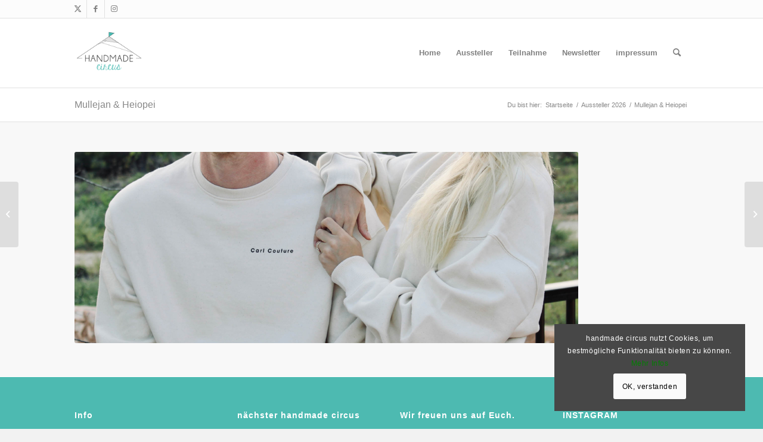

--- FILE ---
content_type: text/html; charset=UTF-8
request_url: https://handmadecircus.de/portfolio-item/mullejan-heiopei/
body_size: 87694
content:
<!DOCTYPE html>
<html lang="de" class="html_stretched responsive av-preloader-disabled  html_header_top html_logo_left html_main_nav_header html_menu_right html_large html_header_sticky html_header_shrinking html_header_topbar_active html_mobile_menu_phone html_header_searchicon html_content_align_center html_header_unstick_top_disabled html_header_stretch_disabled html_elegant-blog html_modern-blog html_av-submenu-hidden html_av-submenu-display-click html_av-overlay-side html_av-overlay-side-classic html_av-submenu-noclone html_entry_id_3609 av-cookies-consent-show-message-bar av-cookies-cookie-consent-enabled av-cookies-can-opt-out av-cookies-user-silent-accept avia-cookie-check-browser-settings av-no-preview av-default-lightbox html_text_menu_active av-mobile-menu-switch-default">
<head>
<meta charset="UTF-8" />
<!-- mobile setting -->
<meta name="viewport" content="width=device-width, initial-scale=1">
<!-- Scripts/CSS and wp_head hook -->
<meta name='robots' content='index, follow, max-image-preview:large, max-snippet:-1, max-video-preview:-1' />
<script type='text/javascript'>
function avia_cookie_check_sessionStorage()
{
//	FF throws error when all cookies blocked !!
var sessionBlocked = false;
try
{
var test = sessionStorage.getItem( 'aviaCookieRefused' ) != null;
}
catch(e)
{
sessionBlocked = true;
}
var aviaCookieRefused = ! sessionBlocked ? sessionStorage.getItem( 'aviaCookieRefused' ) : null;
var html = document.getElementsByTagName('html')[0];
/**
* Set a class to avoid calls to sessionStorage
*/
if( sessionBlocked || aviaCookieRefused )
{
if( html.className.indexOf('av-cookies-session-refused') < 0 )
{
html.className += ' av-cookies-session-refused';
}
}
if( sessionBlocked || aviaCookieRefused || document.cookie.match(/aviaCookieConsent/) )
{
if( html.className.indexOf('av-cookies-user-silent-accept') >= 0 )
{
html.className = html.className.replace(/\bav-cookies-user-silent-accept\b/g, '');
}
}
}
avia_cookie_check_sessionStorage();
</script>
<!-- This site is optimized with the Yoast SEO plugin v26.6 - https://yoast.com/wordpress/plugins/seo/ -->
<title>Mullejan &amp; Heiopei - handmade circus</title>
<link rel="canonical" href="https://handmadecircus.de/portfolio-item/mullejan-heiopei/" />
<meta property="og:locale" content="de_DE" />
<meta property="og:type" content="article" />
<meta property="og:title" content="Mullejan &amp; Heiopei - handmade circus" />
<meta property="og:url" content="https://handmadecircus.de/portfolio-item/mullejan-heiopei/" />
<meta property="og:site_name" content="handmade circus" />
<meta property="article:publisher" content="https://www.facebook.com/handmadecircus" />
<meta property="article:modified_time" content="2024-11-18T20:04:02+00:00" />
<meta property="og:image" content="https://handmadecircus.de/wp-content/uploads/2023/11/Mullejan-Heiopei-4.jpg" />
<meta property="og:image:width" content="2000" />
<meta property="og:image:height" content="2000" />
<meta property="og:image:type" content="image/jpeg" />
<meta name="twitter:card" content="summary_large_image" />
<meta name="twitter:site" content="@handmadecircus" />
<script type="application/ld+json" class="yoast-schema-graph">{"@context":"https://schema.org","@graph":[{"@type":"WebPage","@id":"https://handmadecircus.de/portfolio-item/mullejan-heiopei/","url":"https://handmadecircus.de/portfolio-item/mullejan-heiopei/","name":"Mullejan &amp; Heiopei - handmade circus","isPartOf":{"@id":"https://handmadecircus.de/#website"},"primaryImageOfPage":{"@id":"https://handmadecircus.de/portfolio-item/mullejan-heiopei/#primaryimage"},"image":{"@id":"https://handmadecircus.de/portfolio-item/mullejan-heiopei/#primaryimage"},"thumbnailUrl":"https://handmadecircus.de/wp-content/uploads/2023/11/Mullejan-Heiopei-4.jpg","datePublished":"2023-11-13T11:37:24+00:00","dateModified":"2024-11-18T20:04:02+00:00","inLanguage":"de","potentialAction":[{"@type":"ReadAction","target":["https://handmadecircus.de/portfolio-item/mullejan-heiopei/"]}]},{"@type":"ImageObject","inLanguage":"de","@id":"https://handmadecircus.de/portfolio-item/mullejan-heiopei/#primaryimage","url":"https://handmadecircus.de/wp-content/uploads/2023/11/Mullejan-Heiopei-4.jpg","contentUrl":"https://handmadecircus.de/wp-content/uploads/2023/11/Mullejan-Heiopei-4.jpg","width":2000,"height":2000},{"@type":"WebSite","@id":"https://handmadecircus.de/#website","url":"https://handmadecircus.de/","name":"handmade circus","description":"der Handmade Designmarkt in Aachen","publisher":{"@id":"https://handmadecircus.de/#organization"},"potentialAction":[{"@type":"SearchAction","target":{"@type":"EntryPoint","urlTemplate":"https://handmadecircus.de/?s={search_term_string}"},"query-input":{"@type":"PropertyValueSpecification","valueRequired":true,"valueName":"search_term_string"}}],"inLanguage":"de"},{"@type":"Organization","@id":"https://handmadecircus.de/#organization","name":"handmade circus","url":"https://handmadecircus.de/","logo":{"@type":"ImageObject","inLanguage":"de","@id":"https://handmadecircus.de/#/schema/logo/image/","url":"https://handmadecircus.de/wp-content/uploads/2018/10/flyer-winter-2018.jpg","contentUrl":"https://handmadecircus.de/wp-content/uploads/2018/10/flyer-winter-2018.jpg","width":2048,"height":2048,"caption":"handmade circus"},"image":{"@id":"https://handmadecircus.de/#/schema/logo/image/"},"sameAs":["https://www.facebook.com/handmadecircus","https://x.com/handmadecircus","https://www.instagram.com/handmadecircus/"]}]}</script>
<!-- / Yoast SEO plugin. -->
<link rel="alternate" type="application/rss+xml" title="handmade circus &raquo; Feed" href="https://handmadecircus.de/feed/" />
<link rel="alternate" type="application/rss+xml" title="handmade circus &raquo; Kommentar-Feed" href="https://handmadecircus.de/comments/feed/" />
<link rel="alternate" title="oEmbed (JSON)" type="application/json+oembed" href="https://handmadecircus.de/wp-json/oembed/1.0/embed?url=https%3A%2F%2Fhandmadecircus.de%2Fportfolio-item%2Fmullejan-heiopei%2F" />
<link rel="alternate" title="oEmbed (XML)" type="text/xml+oembed" href="https://handmadecircus.de/wp-json/oembed/1.0/embed?url=https%3A%2F%2Fhandmadecircus.de%2Fportfolio-item%2Fmullejan-heiopei%2F&#038;format=xml" />
<style id='wp-img-auto-sizes-contain-inline-css' type='text/css'>
img:is([sizes=auto i],[sizes^="auto," i]){contain-intrinsic-size:3000px 1500px}
/*# sourceURL=wp-img-auto-sizes-contain-inline-css */
</style>
<link rel='stylesheet' id='sbi_styles-css' href='https://handmadecircus.de/wp-content/plugins/instagram-feed/css/sbi-styles.min.css?ver=6.10.0' type='text/css' media='all' />
<style id='wp-emoji-styles-inline-css' type='text/css'>
img.wp-smiley, img.emoji {
display: inline !important;
border: none !important;
box-shadow: none !important;
height: 1em !important;
width: 1em !important;
margin: 0 0.07em !important;
vertical-align: -0.1em !important;
background: none !important;
padding: 0 !important;
}
/*# sourceURL=wp-emoji-styles-inline-css */
</style>
<style id='wp-block-library-inline-css' type='text/css'>
:root{--wp-block-synced-color:#7a00df;--wp-block-synced-color--rgb:122,0,223;--wp-bound-block-color:var(--wp-block-synced-color);--wp-editor-canvas-background:#ddd;--wp-admin-theme-color:#007cba;--wp-admin-theme-color--rgb:0,124,186;--wp-admin-theme-color-darker-10:#006ba1;--wp-admin-theme-color-darker-10--rgb:0,107,160.5;--wp-admin-theme-color-darker-20:#005a87;--wp-admin-theme-color-darker-20--rgb:0,90,135;--wp-admin-border-width-focus:2px}@media (min-resolution:192dpi){:root{--wp-admin-border-width-focus:1.5px}}.wp-element-button{cursor:pointer}:root .has-very-light-gray-background-color{background-color:#eee}:root .has-very-dark-gray-background-color{background-color:#313131}:root .has-very-light-gray-color{color:#eee}:root .has-very-dark-gray-color{color:#313131}:root .has-vivid-green-cyan-to-vivid-cyan-blue-gradient-background{background:linear-gradient(135deg,#00d084,#0693e3)}:root .has-purple-crush-gradient-background{background:linear-gradient(135deg,#34e2e4,#4721fb 50%,#ab1dfe)}:root .has-hazy-dawn-gradient-background{background:linear-gradient(135deg,#faaca8,#dad0ec)}:root .has-subdued-olive-gradient-background{background:linear-gradient(135deg,#fafae1,#67a671)}:root .has-atomic-cream-gradient-background{background:linear-gradient(135deg,#fdd79a,#004a59)}:root .has-nightshade-gradient-background{background:linear-gradient(135deg,#330968,#31cdcf)}:root .has-midnight-gradient-background{background:linear-gradient(135deg,#020381,#2874fc)}:root{--wp--preset--font-size--normal:16px;--wp--preset--font-size--huge:42px}.has-regular-font-size{font-size:1em}.has-larger-font-size{font-size:2.625em}.has-normal-font-size{font-size:var(--wp--preset--font-size--normal)}.has-huge-font-size{font-size:var(--wp--preset--font-size--huge)}.has-text-align-center{text-align:center}.has-text-align-left{text-align:left}.has-text-align-right{text-align:right}.has-fit-text{white-space:nowrap!important}#end-resizable-editor-section{display:none}.aligncenter{clear:both}.items-justified-left{justify-content:flex-start}.items-justified-center{justify-content:center}.items-justified-right{justify-content:flex-end}.items-justified-space-between{justify-content:space-between}.screen-reader-text{border:0;clip-path:inset(50%);height:1px;margin:-1px;overflow:hidden;padding:0;position:absolute;width:1px;word-wrap:normal!important}.screen-reader-text:focus{background-color:#ddd;clip-path:none;color:#444;display:block;font-size:1em;height:auto;left:5px;line-height:normal;padding:15px 23px 14px;text-decoration:none;top:5px;width:auto;z-index:100000}html :where(.has-border-color){border-style:solid}html :where([style*=border-top-color]){border-top-style:solid}html :where([style*=border-right-color]){border-right-style:solid}html :where([style*=border-bottom-color]){border-bottom-style:solid}html :where([style*=border-left-color]){border-left-style:solid}html :where([style*=border-width]){border-style:solid}html :where([style*=border-top-width]){border-top-style:solid}html :where([style*=border-right-width]){border-right-style:solid}html :where([style*=border-bottom-width]){border-bottom-style:solid}html :where([style*=border-left-width]){border-left-style:solid}html :where(img[class*=wp-image-]){height:auto;max-width:100%}:where(figure){margin:0 0 1em}html :where(.is-position-sticky){--wp-admin--admin-bar--position-offset:var(--wp-admin--admin-bar--height,0px)}@media screen and (max-width:600px){html :where(.is-position-sticky){--wp-admin--admin-bar--position-offset:0px}}
/*# sourceURL=wp-block-library-inline-css */
</style><style id='global-styles-inline-css' type='text/css'>
:root{--wp--preset--aspect-ratio--square: 1;--wp--preset--aspect-ratio--4-3: 4/3;--wp--preset--aspect-ratio--3-4: 3/4;--wp--preset--aspect-ratio--3-2: 3/2;--wp--preset--aspect-ratio--2-3: 2/3;--wp--preset--aspect-ratio--16-9: 16/9;--wp--preset--aspect-ratio--9-16: 9/16;--wp--preset--color--black: #000000;--wp--preset--color--cyan-bluish-gray: #abb8c3;--wp--preset--color--white: #ffffff;--wp--preset--color--pale-pink: #f78da7;--wp--preset--color--vivid-red: #cf2e2e;--wp--preset--color--luminous-vivid-orange: #ff6900;--wp--preset--color--luminous-vivid-amber: #fcb900;--wp--preset--color--light-green-cyan: #7bdcb5;--wp--preset--color--vivid-green-cyan: #00d084;--wp--preset--color--pale-cyan-blue: #8ed1fc;--wp--preset--color--vivid-cyan-blue: #0693e3;--wp--preset--color--vivid-purple: #9b51e0;--wp--preset--color--metallic-red: #b02b2c;--wp--preset--color--maximum-yellow-red: #edae44;--wp--preset--color--yellow-sun: #eeee22;--wp--preset--color--palm-leaf: #83a846;--wp--preset--color--aero: #7bb0e7;--wp--preset--color--old-lavender: #745f7e;--wp--preset--color--steel-teal: #5f8789;--wp--preset--color--raspberry-pink: #d65799;--wp--preset--color--medium-turquoise: #4ecac2;--wp--preset--gradient--vivid-cyan-blue-to-vivid-purple: linear-gradient(135deg,rgb(6,147,227) 0%,rgb(155,81,224) 100%);--wp--preset--gradient--light-green-cyan-to-vivid-green-cyan: linear-gradient(135deg,rgb(122,220,180) 0%,rgb(0,208,130) 100%);--wp--preset--gradient--luminous-vivid-amber-to-luminous-vivid-orange: linear-gradient(135deg,rgb(252,185,0) 0%,rgb(255,105,0) 100%);--wp--preset--gradient--luminous-vivid-orange-to-vivid-red: linear-gradient(135deg,rgb(255,105,0) 0%,rgb(207,46,46) 100%);--wp--preset--gradient--very-light-gray-to-cyan-bluish-gray: linear-gradient(135deg,rgb(238,238,238) 0%,rgb(169,184,195) 100%);--wp--preset--gradient--cool-to-warm-spectrum: linear-gradient(135deg,rgb(74,234,220) 0%,rgb(151,120,209) 20%,rgb(207,42,186) 40%,rgb(238,44,130) 60%,rgb(251,105,98) 80%,rgb(254,248,76) 100%);--wp--preset--gradient--blush-light-purple: linear-gradient(135deg,rgb(255,206,236) 0%,rgb(152,150,240) 100%);--wp--preset--gradient--blush-bordeaux: linear-gradient(135deg,rgb(254,205,165) 0%,rgb(254,45,45) 50%,rgb(107,0,62) 100%);--wp--preset--gradient--luminous-dusk: linear-gradient(135deg,rgb(255,203,112) 0%,rgb(199,81,192) 50%,rgb(65,88,208) 100%);--wp--preset--gradient--pale-ocean: linear-gradient(135deg,rgb(255,245,203) 0%,rgb(182,227,212) 50%,rgb(51,167,181) 100%);--wp--preset--gradient--electric-grass: linear-gradient(135deg,rgb(202,248,128) 0%,rgb(113,206,126) 100%);--wp--preset--gradient--midnight: linear-gradient(135deg,rgb(2,3,129) 0%,rgb(40,116,252) 100%);--wp--preset--font-size--small: 1rem;--wp--preset--font-size--medium: 1.125rem;--wp--preset--font-size--large: 1.75rem;--wp--preset--font-size--x-large: clamp(1.75rem, 3vw, 2.25rem);--wp--preset--spacing--20: 0.44rem;--wp--preset--spacing--30: 0.67rem;--wp--preset--spacing--40: 1rem;--wp--preset--spacing--50: 1.5rem;--wp--preset--spacing--60: 2.25rem;--wp--preset--spacing--70: 3.38rem;--wp--preset--spacing--80: 5.06rem;--wp--preset--shadow--natural: 6px 6px 9px rgba(0, 0, 0, 0.2);--wp--preset--shadow--deep: 12px 12px 50px rgba(0, 0, 0, 0.4);--wp--preset--shadow--sharp: 6px 6px 0px rgba(0, 0, 0, 0.2);--wp--preset--shadow--outlined: 6px 6px 0px -3px rgb(255, 255, 255), 6px 6px rgb(0, 0, 0);--wp--preset--shadow--crisp: 6px 6px 0px rgb(0, 0, 0);}:root { --wp--style--global--content-size: 800px;--wp--style--global--wide-size: 1130px; }:where(body) { margin: 0; }.wp-site-blocks > .alignleft { float: left; margin-right: 2em; }.wp-site-blocks > .alignright { float: right; margin-left: 2em; }.wp-site-blocks > .aligncenter { justify-content: center; margin-left: auto; margin-right: auto; }:where(.is-layout-flex){gap: 0.5em;}:where(.is-layout-grid){gap: 0.5em;}.is-layout-flow > .alignleft{float: left;margin-inline-start: 0;margin-inline-end: 2em;}.is-layout-flow > .alignright{float: right;margin-inline-start: 2em;margin-inline-end: 0;}.is-layout-flow > .aligncenter{margin-left: auto !important;margin-right: auto !important;}.is-layout-constrained > .alignleft{float: left;margin-inline-start: 0;margin-inline-end: 2em;}.is-layout-constrained > .alignright{float: right;margin-inline-start: 2em;margin-inline-end: 0;}.is-layout-constrained > .aligncenter{margin-left: auto !important;margin-right: auto !important;}.is-layout-constrained > :where(:not(.alignleft):not(.alignright):not(.alignfull)){max-width: var(--wp--style--global--content-size);margin-left: auto !important;margin-right: auto !important;}.is-layout-constrained > .alignwide{max-width: var(--wp--style--global--wide-size);}body .is-layout-flex{display: flex;}.is-layout-flex{flex-wrap: wrap;align-items: center;}.is-layout-flex > :is(*, div){margin: 0;}body .is-layout-grid{display: grid;}.is-layout-grid > :is(*, div){margin: 0;}body{padding-top: 0px;padding-right: 0px;padding-bottom: 0px;padding-left: 0px;}a:where(:not(.wp-element-button)){text-decoration: underline;}:root :where(.wp-element-button, .wp-block-button__link){background-color: #32373c;border-width: 0;color: #fff;font-family: inherit;font-size: inherit;font-style: inherit;font-weight: inherit;letter-spacing: inherit;line-height: inherit;padding-top: calc(0.667em + 2px);padding-right: calc(1.333em + 2px);padding-bottom: calc(0.667em + 2px);padding-left: calc(1.333em + 2px);text-decoration: none;text-transform: inherit;}.has-black-color{color: var(--wp--preset--color--black) !important;}.has-cyan-bluish-gray-color{color: var(--wp--preset--color--cyan-bluish-gray) !important;}.has-white-color{color: var(--wp--preset--color--white) !important;}.has-pale-pink-color{color: var(--wp--preset--color--pale-pink) !important;}.has-vivid-red-color{color: var(--wp--preset--color--vivid-red) !important;}.has-luminous-vivid-orange-color{color: var(--wp--preset--color--luminous-vivid-orange) !important;}.has-luminous-vivid-amber-color{color: var(--wp--preset--color--luminous-vivid-amber) !important;}.has-light-green-cyan-color{color: var(--wp--preset--color--light-green-cyan) !important;}.has-vivid-green-cyan-color{color: var(--wp--preset--color--vivid-green-cyan) !important;}.has-pale-cyan-blue-color{color: var(--wp--preset--color--pale-cyan-blue) !important;}.has-vivid-cyan-blue-color{color: var(--wp--preset--color--vivid-cyan-blue) !important;}.has-vivid-purple-color{color: var(--wp--preset--color--vivid-purple) !important;}.has-metallic-red-color{color: var(--wp--preset--color--metallic-red) !important;}.has-maximum-yellow-red-color{color: var(--wp--preset--color--maximum-yellow-red) !important;}.has-yellow-sun-color{color: var(--wp--preset--color--yellow-sun) !important;}.has-palm-leaf-color{color: var(--wp--preset--color--palm-leaf) !important;}.has-aero-color{color: var(--wp--preset--color--aero) !important;}.has-old-lavender-color{color: var(--wp--preset--color--old-lavender) !important;}.has-steel-teal-color{color: var(--wp--preset--color--steel-teal) !important;}.has-raspberry-pink-color{color: var(--wp--preset--color--raspberry-pink) !important;}.has-medium-turquoise-color{color: var(--wp--preset--color--medium-turquoise) !important;}.has-black-background-color{background-color: var(--wp--preset--color--black) !important;}.has-cyan-bluish-gray-background-color{background-color: var(--wp--preset--color--cyan-bluish-gray) !important;}.has-white-background-color{background-color: var(--wp--preset--color--white) !important;}.has-pale-pink-background-color{background-color: var(--wp--preset--color--pale-pink) !important;}.has-vivid-red-background-color{background-color: var(--wp--preset--color--vivid-red) !important;}.has-luminous-vivid-orange-background-color{background-color: var(--wp--preset--color--luminous-vivid-orange) !important;}.has-luminous-vivid-amber-background-color{background-color: var(--wp--preset--color--luminous-vivid-amber) !important;}.has-light-green-cyan-background-color{background-color: var(--wp--preset--color--light-green-cyan) !important;}.has-vivid-green-cyan-background-color{background-color: var(--wp--preset--color--vivid-green-cyan) !important;}.has-pale-cyan-blue-background-color{background-color: var(--wp--preset--color--pale-cyan-blue) !important;}.has-vivid-cyan-blue-background-color{background-color: var(--wp--preset--color--vivid-cyan-blue) !important;}.has-vivid-purple-background-color{background-color: var(--wp--preset--color--vivid-purple) !important;}.has-metallic-red-background-color{background-color: var(--wp--preset--color--metallic-red) !important;}.has-maximum-yellow-red-background-color{background-color: var(--wp--preset--color--maximum-yellow-red) !important;}.has-yellow-sun-background-color{background-color: var(--wp--preset--color--yellow-sun) !important;}.has-palm-leaf-background-color{background-color: var(--wp--preset--color--palm-leaf) !important;}.has-aero-background-color{background-color: var(--wp--preset--color--aero) !important;}.has-old-lavender-background-color{background-color: var(--wp--preset--color--old-lavender) !important;}.has-steel-teal-background-color{background-color: var(--wp--preset--color--steel-teal) !important;}.has-raspberry-pink-background-color{background-color: var(--wp--preset--color--raspberry-pink) !important;}.has-medium-turquoise-background-color{background-color: var(--wp--preset--color--medium-turquoise) !important;}.has-black-border-color{border-color: var(--wp--preset--color--black) !important;}.has-cyan-bluish-gray-border-color{border-color: var(--wp--preset--color--cyan-bluish-gray) !important;}.has-white-border-color{border-color: var(--wp--preset--color--white) !important;}.has-pale-pink-border-color{border-color: var(--wp--preset--color--pale-pink) !important;}.has-vivid-red-border-color{border-color: var(--wp--preset--color--vivid-red) !important;}.has-luminous-vivid-orange-border-color{border-color: var(--wp--preset--color--luminous-vivid-orange) !important;}.has-luminous-vivid-amber-border-color{border-color: var(--wp--preset--color--luminous-vivid-amber) !important;}.has-light-green-cyan-border-color{border-color: var(--wp--preset--color--light-green-cyan) !important;}.has-vivid-green-cyan-border-color{border-color: var(--wp--preset--color--vivid-green-cyan) !important;}.has-pale-cyan-blue-border-color{border-color: var(--wp--preset--color--pale-cyan-blue) !important;}.has-vivid-cyan-blue-border-color{border-color: var(--wp--preset--color--vivid-cyan-blue) !important;}.has-vivid-purple-border-color{border-color: var(--wp--preset--color--vivid-purple) !important;}.has-metallic-red-border-color{border-color: var(--wp--preset--color--metallic-red) !important;}.has-maximum-yellow-red-border-color{border-color: var(--wp--preset--color--maximum-yellow-red) !important;}.has-yellow-sun-border-color{border-color: var(--wp--preset--color--yellow-sun) !important;}.has-palm-leaf-border-color{border-color: var(--wp--preset--color--palm-leaf) !important;}.has-aero-border-color{border-color: var(--wp--preset--color--aero) !important;}.has-old-lavender-border-color{border-color: var(--wp--preset--color--old-lavender) !important;}.has-steel-teal-border-color{border-color: var(--wp--preset--color--steel-teal) !important;}.has-raspberry-pink-border-color{border-color: var(--wp--preset--color--raspberry-pink) !important;}.has-medium-turquoise-border-color{border-color: var(--wp--preset--color--medium-turquoise) !important;}.has-vivid-cyan-blue-to-vivid-purple-gradient-background{background: var(--wp--preset--gradient--vivid-cyan-blue-to-vivid-purple) !important;}.has-light-green-cyan-to-vivid-green-cyan-gradient-background{background: var(--wp--preset--gradient--light-green-cyan-to-vivid-green-cyan) !important;}.has-luminous-vivid-amber-to-luminous-vivid-orange-gradient-background{background: var(--wp--preset--gradient--luminous-vivid-amber-to-luminous-vivid-orange) !important;}.has-luminous-vivid-orange-to-vivid-red-gradient-background{background: var(--wp--preset--gradient--luminous-vivid-orange-to-vivid-red) !important;}.has-very-light-gray-to-cyan-bluish-gray-gradient-background{background: var(--wp--preset--gradient--very-light-gray-to-cyan-bluish-gray) !important;}.has-cool-to-warm-spectrum-gradient-background{background: var(--wp--preset--gradient--cool-to-warm-spectrum) !important;}.has-blush-light-purple-gradient-background{background: var(--wp--preset--gradient--blush-light-purple) !important;}.has-blush-bordeaux-gradient-background{background: var(--wp--preset--gradient--blush-bordeaux) !important;}.has-luminous-dusk-gradient-background{background: var(--wp--preset--gradient--luminous-dusk) !important;}.has-pale-ocean-gradient-background{background: var(--wp--preset--gradient--pale-ocean) !important;}.has-electric-grass-gradient-background{background: var(--wp--preset--gradient--electric-grass) !important;}.has-midnight-gradient-background{background: var(--wp--preset--gradient--midnight) !important;}.has-small-font-size{font-size: var(--wp--preset--font-size--small) !important;}.has-medium-font-size{font-size: var(--wp--preset--font-size--medium) !important;}.has-large-font-size{font-size: var(--wp--preset--font-size--large) !important;}.has-x-large-font-size{font-size: var(--wp--preset--font-size--x-large) !important;}
/*# sourceURL=global-styles-inline-css */
</style>
<link rel='stylesheet' id='ufo_shortcodes_css-css' href='https://handmadecircus.de/wp-content/plugins/ufo-shortcodes/shortcodes.css?ver=6.9' type='text/css' media='all' />
<link rel='stylesheet' id='avia-merged-styles-css' href='https://handmadecircus.de/wp-content/uploads/dynamic_avia/avia-merged-styles-b9ce87f6cf6881e25246b1b689b18031---69599b793f7a8.css' type='text/css' media='all' />
<script type="text/javascript" src="https://handmadecircus.de/wp-includes/js/jquery/jquery.min.js?ver=3.7.1" id="jquery-core-js"></script>
<script type="text/javascript" src="https://handmadecircus.de/wp-includes/js/jquery/jquery-migrate.min.js?ver=3.4.1" id="jquery-migrate-js"></script>
<script type="text/javascript" src="https://handmadecircus.de/wp-content/uploads/dynamic_avia/avia-head-scripts-aab6b4df32cc048ee43a081a705e43c7---69599b7955a41.js" id="avia-head-scripts-js"></script>
<link rel="https://api.w.org/" href="https://handmadecircus.de/wp-json/" /><link rel="alternate" title="JSON" type="application/json" href="https://handmadecircus.de/wp-json/wp/v2/portfolio/3609" /><link rel="EditURI" type="application/rsd+xml" title="RSD" href="https://handmadecircus.de/xmlrpc.php?rsd" />
<meta name="generator" content="WordPress 6.9" />
<link rel='shortlink' href='https://handmadecircus.de/?p=3609' />
<link rel="profile" href="https://gmpg.org/xfn/11" />
<link rel="alternate" type="application/rss+xml" title="handmade circus RSS2 Feed" href="https://handmadecircus.de/feed/" />
<link rel="pingback" href="https://handmadecircus.de/xmlrpc.php" />
<!--[if lt IE 9]><script src="https://handmadecircus.de/wp-content/themes/enfold/js/html5shiv.js"></script><![endif]-->
<link rel="icon" href="https://handmadecircus.de/wp-content/uploads/2013/06/favicon-1.ico" type="image/x-icon">
<style type="text/css">.recentcomments a{display:inline !important;padding:0 !important;margin:0 !important;}</style>
<!-- To speed up the rendering and to display the site as fast as possible to the user we include some styles and scripts for above the fold content inline -->
<script type="text/javascript">'use strict';var avia_is_mobile=!1;if(/Android|webOS|iPhone|iPad|iPod|BlackBerry|IEMobile|Opera Mini/i.test(navigator.userAgent)&&'ontouchstart' in document.documentElement){avia_is_mobile=!0;document.documentElement.className+=' avia_mobile '}
else{document.documentElement.className+=' avia_desktop '};document.documentElement.className+=' js_active ';(function(){var e=['-webkit-','-moz-','-ms-',''],n='',o=!1,a=!1;for(var t in e){if(e[t]+'transform' in document.documentElement.style){o=!0;n=e[t]+'transform'};if(e[t]+'perspective' in document.documentElement.style){a=!0}};if(o){document.documentElement.className+=' avia_transform '};if(a){document.documentElement.className+=' avia_transform3d '};if(typeof document.getElementsByClassName=='function'&&typeof document.documentElement.getBoundingClientRect=='function'&&avia_is_mobile==!1){if(n&&window.innerHeight>0){setTimeout(function(){var e=0,o={},a=0,t=document.getElementsByClassName('av-parallax'),i=window.pageYOffset||document.documentElement.scrollTop;for(e=0;e<t.length;e++){t[e].style.top='0px';o=t[e].getBoundingClientRect();a=Math.ceil((window.innerHeight+i-o.top)*0.3);t[e].style[n]='translate(0px, '+a+'px)';t[e].style.top='auto';t[e].className+=' enabled-parallax '}},50)}}})();</script><style type="text/css">
@font-face {font-family: 'entypo-fontello'; font-weight: normal; font-style: normal; font-display: auto;
src: url('https://handmadecircus.de/wp-content/themes/enfold/config-templatebuilder/avia-template-builder/assets/fonts/entypo-fontello.woff2') format('woff2'),
url('https://handmadecircus.de/wp-content/themes/enfold/config-templatebuilder/avia-template-builder/assets/fonts/entypo-fontello.woff') format('woff'),
url('https://handmadecircus.de/wp-content/themes/enfold/config-templatebuilder/avia-template-builder/assets/fonts/entypo-fontello.ttf') format('truetype'),
url('https://handmadecircus.de/wp-content/themes/enfold/config-templatebuilder/avia-template-builder/assets/fonts/entypo-fontello.svg#entypo-fontello') format('svg'),
url('https://handmadecircus.de/wp-content/themes/enfold/config-templatebuilder/avia-template-builder/assets/fonts/entypo-fontello.eot'),
url('https://handmadecircus.de/wp-content/themes/enfold/config-templatebuilder/avia-template-builder/assets/fonts/entypo-fontello.eot?#iefix') format('embedded-opentype');
} #top .avia-font-entypo-fontello, body .avia-font-entypo-fontello, html body [data-av_iconfont='entypo-fontello']:before{ font-family: 'entypo-fontello'; }
</style>
<!--
Debugging Info for Theme support: 
Theme: Enfold
Version: 6.0.8
Installed: enfold
AviaFramework Version: 5.6
AviaBuilder Version: 5.3
aviaElementManager Version: 1.0.1
ML:512-PU:125-PLA:20
WP:6.9
Compress: CSS:all theme files - JS:all theme files
Updates: enabled - unverified Envato token
PLAu:19
-->
</head>
<body id="top" class="wp-singular portfolio-template-default single single-portfolio postid-3609 wp-theme-enfold stretched rtl_columns av-curtain-numeric helvetica neue-websave helvetica_neue  post-type-portfolio portfolio_entries-2023 avia-responsive-images-support" itemscope="itemscope" itemtype="https://schema.org/WebPage" >
<div id='wrap_all'>
<header id='header' class='all_colors header_color light_bg_color  av_header_top av_logo_left av_main_nav_header av_menu_right av_large av_header_sticky av_header_shrinking av_header_stretch_disabled av_mobile_menu_phone av_header_searchicon av_header_unstick_top_disabled av_bottom_nav_disabled  av_header_border_disabled' aria-label="Header" data-av_shrink_factor='50' role="banner" itemscope="itemscope" itemtype="https://schema.org/WPHeader" >
<div id='header_meta' class='container_wrap container_wrap_meta  av_icon_active_left av_extra_header_active av_secondary_right av_entry_id_3609'>
<div class='container'>
<ul class='noLightbox social_bookmarks icon_count_3'><li class='social_bookmarks_twitter av-social-link-twitter social_icon_1'><a  target="_blank" aria-label="Link zu X" href='https://twitter.com/handmadecircus' aria-hidden='false' data-av_icon='' data-av_iconfont='entypo-fontello' title='X'><span class='avia_hidden_link_text'>X</span></a></li><li class='social_bookmarks_facebook av-social-link-facebook social_icon_2'><a  target="_blank" aria-label="Link zu Facebook" href='https://www.facebook.com/handmadecircus' aria-hidden='false' data-av_icon='' data-av_iconfont='entypo-fontello' title='Facebook'><span class='avia_hidden_link_text'>Facebook</span></a></li><li class='social_bookmarks_instagram av-social-link-instagram social_icon_3'><a  target="_blank" aria-label="Link zu Instagram" href='http://instagram.com/handmadecircus' aria-hidden='false' data-av_icon='' data-av_iconfont='entypo-fontello' title='Instagram'><span class='avia_hidden_link_text'>Instagram</span></a></li></ul>			      </div>
</div>
<div  id='header_main' class='container_wrap container_wrap_logo'>
<div class='container av-logo-container'><div class='inner-container'><span class='logo avia-standard-logo'><a href='https://handmadecircus.de/' class='' aria-label='handmade circus' ><img src="https://handmadecircus.de/wp-content/uploads/2013/06/slide-10-150x150.png" height="100" width="300" alt='handmade circus' title='' /></a></span><nav class='main_menu' data-selectname='Wähle eine Seite'  role="navigation" itemscope="itemscope" itemtype="https://schema.org/SiteNavigationElement" ><div class="avia-menu av-main-nav-wrap"><ul role="menu" class="menu av-main-nav" id="avia-menu"><li role="menuitem" id="menu-item-300" class="menu-item menu-item-type-post_type menu-item-object-page menu-item-home menu-item-top-level menu-item-top-level-1"><a href="https://handmadecircus.de/" itemprop="url" tabindex="0"><span class="avia-bullet"></span><span class="avia-menu-text">Home</span><span class="avia-menu-fx"><span class="avia-arrow-wrap"><span class="avia-arrow"></span></span></span></a></li>
<li role="menuitem" id="menu-item-1088" class="menu-item menu-item-type-custom menu-item-object-custom menu-item-has-children menu-item-top-level menu-item-top-level-2"><a href="#" itemprop="url" tabindex="0"><span class="avia-bullet"></span><span class="avia-menu-text">Aussteller</span><span class="avia-menu-fx"><span class="avia-arrow-wrap"><span class="avia-arrow"></span></span></span></a>
<ul class="sub-menu">
<li role="menuitem" id="menu-item-4658" class="menu-item menu-item-type-post_type menu-item-object-page"><a href="https://handmadecircus.de/aussteller-2026/" itemprop="url" tabindex="0"><span class="avia-bullet"></span><span class="avia-menu-text">Aussteller 2026</span></a></li>
<li role="menuitem" id="menu-item-4004" class="menu-item menu-item-type-post_type menu-item-object-page"><a href="https://handmadecircus.de/aussteller-2024/" itemprop="url" tabindex="0"><span class="avia-bullet"></span><span class="avia-menu-text">Aussteller 2024</span></a></li>
<li role="menuitem" id="menu-item-3680" class="menu-item menu-item-type-post_type menu-item-object-page"><a href="https://handmadecircus.de/aussteller-2023/" itemprop="url" tabindex="0"><span class="avia-bullet"></span><span class="avia-menu-text">Aussteller 2023</span></a></li>
<li role="menuitem" id="menu-item-3137" class="menu-item menu-item-type-post_type menu-item-object-page"><a href="https://handmadecircus.de/aussteller-2020/" itemprop="url" tabindex="0"><span class="avia-bullet"></span><span class="avia-menu-text">Aussteller 2020</span></a></li>
<li role="menuitem" id="menu-item-2838" class="menu-item menu-item-type-post_type menu-item-object-page"><a href="https://handmadecircus.de/aussteller-november-2018/" itemprop="url" tabindex="0"><span class="avia-bullet"></span><span class="avia-menu-text">Aussteller November 2018</span></a></li>
<li role="menuitem" id="menu-item-2535" class="menu-item menu-item-type-post_type menu-item-object-page"><a href="https://handmadecircus.de/aussteller-2018/" itemprop="url" tabindex="0"><span class="avia-bullet"></span><span class="avia-menu-text">Aussteller Januar 2018</span></a></li>
<li role="menuitem" id="menu-item-2186" class="menu-item menu-item-type-post_type menu-item-object-page"><a href="https://handmadecircus.de/aussteller-2017/" itemprop="url" tabindex="0"><span class="avia-bullet"></span><span class="avia-menu-text">Aussteller 2017</span></a></li>
<li role="menuitem" id="menu-item-1530" class="menu-item menu-item-type-post_type menu-item-object-page"><a href="https://handmadecircus.de/aussteller-2016/" itemprop="url" tabindex="0"><span class="avia-bullet"></span><span class="avia-menu-text">Aussteller 2016</span></a></li>
<li role="menuitem" id="menu-item-1087" class="menu-item menu-item-type-post_type menu-item-object-page"><a href="https://handmadecircus.de/aussteller-2015/" itemprop="url" tabindex="0"><span class="avia-bullet"></span><span class="avia-menu-text">Aussteller 2015</span></a></li>
<li role="menuitem" id="menu-item-595" class="menu-item menu-item-type-post_type menu-item-object-page"><a href="https://handmadecircus.de/aussteller/" itemprop="url" tabindex="0"><span class="avia-bullet"></span><span class="avia-menu-text">Aussteller 2014</span></a></li>
</ul>
</li>
<li role="menuitem" id="menu-item-299" class="menu-item menu-item-type-post_type menu-item-object-page menu-item-top-level menu-item-top-level-3"><a href="https://handmadecircus.de/teilnahme/" itemprop="url" tabindex="0"><span class="avia-bullet"></span><span class="avia-menu-text">Teilnahme</span><span class="avia-menu-fx"><span class="avia-arrow-wrap"><span class="avia-arrow"></span></span></span></a></li>
<li role="menuitem" id="menu-item-301" class="menu-item menu-item-type-post_type menu-item-object-page menu-item-top-level menu-item-top-level-4"><a href="https://handmadecircus.de/newsletter/" itemprop="url" tabindex="0"><span class="avia-bullet"></span><span class="avia-menu-text">Newsletter</span><span class="avia-menu-fx"><span class="avia-arrow-wrap"><span class="avia-arrow"></span></span></span></a></li>
<li role="menuitem" id="menu-item-302" class="menu-item menu-item-type-post_type menu-item-object-page menu-item-top-level menu-item-top-level-5"><a href="https://handmadecircus.de/impressum/" itemprop="url" tabindex="0"><span class="avia-bullet"></span><span class="avia-menu-text">impressum</span><span class="avia-menu-fx"><span class="avia-arrow-wrap"><span class="avia-arrow"></span></span></span></a></li>
<li id="menu-item-search" class="noMobile menu-item menu-item-search-dropdown menu-item-avia-special" role="menuitem"><a aria-label="Suche" href="?s=" rel="nofollow" data-avia-search-tooltip="
&lt;search&gt;
&lt;form role=&quot;search&quot; action=&quot;https://handmadecircus.de/&quot; id=&quot;searchform&quot; method=&quot;get&quot; class=&quot;&quot;&gt;
&lt;div&gt;
&lt;input type=&quot;submit&quot; value=&quot;&quot; id=&quot;searchsubmit&quot; class=&quot;button avia-font-entypo-fontello&quot; title=&quot;Enter at least 3 characters to show search results in a dropdown or click to route to search result page to show all results&quot; /&gt;
&lt;input type=&quot;search&quot; id=&quot;s&quot; name=&quot;s&quot; value=&quot;&quot; aria-label=&#039;Suche&#039; placeholder=&#039;Suche&#039; required /&gt;
&lt;/div&gt;
&lt;/form&gt;
&lt;/search&gt;
" aria-hidden='false' data-av_icon='' data-av_iconfont='entypo-fontello'><span class="avia_hidden_link_text">Suche</span></a></li><li class="av-burger-menu-main menu-item-avia-special " role="menuitem">
<a href="#" aria-label="Menü" aria-hidden="false">
<span class="av-hamburger av-hamburger--spin av-js-hamburger">
<span class="av-hamburger-box">
<span class="av-hamburger-inner"></span>
<strong>Menü</strong>
</span>
</span>
<span class="avia_hidden_link_text">Menü</span>
</a>
</li></ul></div></nav></div> </div> 
<!-- end container_wrap-->
</div>
<div class="header_bg"></div>
<!-- end header -->
</header>
<div id='main' class='all_colors' data-scroll-offset='116'>
<div class='stretch_full container_wrap alternate_color light_bg_color title_container'><div class='container'><h1 class='main-title entry-title '><a href='https://handmadecircus.de/portfolio-item/mullejan-heiopei/' rel='bookmark' title='Permanenter Link zu: Mullejan &amp; Heiopei'  itemprop="headline" >Mullejan &amp; Heiopei</a></h1><div class="breadcrumb breadcrumbs avia-breadcrumbs"><div class="breadcrumb-trail" ><span class="trail-before"><span class="breadcrumb-title">Du bist hier:</span></span> <span  itemscope="itemscope" itemtype="https://schema.org/BreadcrumbList" ><span  itemscope="itemscope" itemtype="https://schema.org/ListItem" itemprop="itemListElement" ><a itemprop="url" href="https://handmadecircus.de" title="handmade circus" rel="home" class="trail-begin"><span itemprop="name">Startseite</span></a><span itemprop="position" class="hidden">1</span></span></span> <span class="sep">/</span> <span  itemscope="itemscope" itemtype="https://schema.org/BreadcrumbList" ><span  itemscope="itemscope" itemtype="https://schema.org/ListItem" itemprop="itemListElement" ><a itemprop="url" href="https://handmadecircus.de/aussteller-2026/" title="Aussteller 2026"><span itemprop="name">Aussteller 2026</span></a><span itemprop="position" class="hidden">2</span></span></span> <span class="sep">/</span> <span class="trail-end">Mullejan &amp; Heiopei</span></div></div></div></div>
<div class='container_wrap container_wrap_first main_color fullsize'>
<div class='container'>
<main class='template-page template-portfolio content  av-content-full alpha units av-main-single-portfolio'  role="main" itemprop="mainContentOfPage" >
<article class='post-entry post-entry-type-page post-entry-3609'  itemscope="itemscope" itemtype="https://schema.org/CreativeWork" >
<div class="entry-content-wrapper clearfix">
<header class="entry-content-header" aria-label="Portfolio Content for: Mullejan &amp; Heiopei" >
<div class='page-thumb'><img width="845" height="321" src="https://handmadecircus.de/wp-content/uploads/2023/11/Mullejan-Heiopei-4-845x321.jpg" class="wp-image-3658 avia-img-lazy-loading-not-3658 attachment-entry_with_sidebar size-entry_with_sidebar wp-post-image" alt="" decoding="async" fetchpriority="high" /></div></header><div class="entry-content"  itemprop="text" ></div><footer class="entry-footer"></footer></div></article><!--end post-entry-->
<!--end content-->
</main>
</div><!--end container-->
</div><!-- close default .container_wrap element -->
				<div class='container_wrap footer_color' id='footer'>
<div class='container'>
<div class='flex_column av_one_fourth  first el_before_av_one_fourth'><section id="text-2" class="widget clearfix widget_text"><h3 class="widgettitle">Info</h3>			<div class="textwidget"><p><a href="https://handmadecircus.de/?page_id=25">IMPRESSUM</a></p>
<p><a href="https://handmadecircus.de/datenschutz/">DATENSCHUTZERKLÄRUNG</a></p>
</div>
<span class="seperator extralight-border"></span></section></div><div class='flex_column av_one_fourth  el_after_av_one_fourth el_before_av_one_fourth '><section id="text-6" class="widget clearfix widget_text"><h3 class="widgettitle">nächster handmade circus</h3>			<div class="textwidget"><p>14. + 15. DEZEMBER 2024</p>
</div>
<span class="seperator extralight-border"></span></section></div><div class='flex_column av_one_fourth  el_after_av_one_fourth el_before_av_one_fourth '><section id="text-4" class="widget clearfix widget_text"><h3 class="widgettitle">Wir freuen uns auf Euch.</h3>			<div class="textwidget"></div>
<span class="seperator extralight-border"></span></section></div><div class='flex_column av_one_fourth  el_after_av_one_fourth el_before_av_one_fourth '><section id="text-5" class="widget clearfix widget_text"><h3 class="widgettitle">INSTAGRAM</h3>			<div class="textwidget">
<div id="sb_instagram"  class="sbi sbi_mob_col_1 sbi_tab_col_2 sbi_col_2 sbi_width_resp" style="padding-bottom: 10px;"	 data-feedid="*1"  data-res="auto" data-cols="2" data-colsmobile="1" data-colstablet="2" data-num="4" data-nummobile="4" data-item-padding="5"	 data-shortcode-atts="{}"  data-postid="3609" data-locatornonce="d85eba0b0e" data-imageaspectratio="1:1" data-sbi-flags="favorLocal,gdpr">
<div id="sbi_images"  style="gap: 10px;">
<div class="sbi_item sbi_type_image sbi_new sbi_transition"
id="sbi_18304720912200966" data-date="1734299145">
<div class="sbi_photo_wrap">
<a class="sbi_photo" href="https://www.instagram.com/p/DDnVV46NVIl/" target="_blank" rel="noopener nofollow"
data-full-res="https://scontent-lhr8-1.cdninstagram.com/v/t51.75761-15/470678915_18469712449040752_4948354476285926017_n.jpg?stp=dst-jpg_e35_tt6&#038;_nc_cat=107&#038;ccb=7-5&#038;_nc_sid=18de74&#038;efg=eyJlZmdfdGFnIjoiRkVFRC5iZXN0X2ltYWdlX3VybGdlbi5DMyJ9&#038;_nc_ohc=RJZlK3MPAJIQ7kNvwEKzuAj&#038;_nc_oc=AdkzFEThrpSlRpLijrwJCjl99vohadcCVqATA4j-KONJTpxtnyOwltEDkPhnzUeziluA9wtOJFO8J3ljNdBz8Ntc&#038;_nc_zt=23&#038;_nc_ht=scontent-lhr8-1.cdninstagram.com&#038;edm=ANo9K5cEAAAA&#038;_nc_gid=S8VbZsv3QykV0garglyZUA&#038;oh=00_AfrDQv_-r5kuf25esZIzK3Q7s4WB-R8PZDMb_l9mN6tmlw&#038;oe=696F3742"
data-img-src-set="{&quot;d&quot;:&quot;https:\/\/scontent-lhr8-1.cdninstagram.com\/v\/t51.75761-15\/470678915_18469712449040752_4948354476285926017_n.jpg?stp=dst-jpg_e35_tt6&amp;_nc_cat=107&amp;ccb=7-5&amp;_nc_sid=18de74&amp;efg=eyJlZmdfdGFnIjoiRkVFRC5iZXN0X2ltYWdlX3VybGdlbi5DMyJ9&amp;_nc_ohc=RJZlK3MPAJIQ7kNvwEKzuAj&amp;_nc_oc=AdkzFEThrpSlRpLijrwJCjl99vohadcCVqATA4j-KONJTpxtnyOwltEDkPhnzUeziluA9wtOJFO8J3ljNdBz8Ntc&amp;_nc_zt=23&amp;_nc_ht=scontent-lhr8-1.cdninstagram.com&amp;edm=ANo9K5cEAAAA&amp;_nc_gid=S8VbZsv3QykV0garglyZUA&amp;oh=00_AfrDQv_-r5kuf25esZIzK3Q7s4WB-R8PZDMb_l9mN6tmlw&amp;oe=696F3742&quot;,&quot;150&quot;:&quot;https:\/\/scontent-lhr8-1.cdninstagram.com\/v\/t51.75761-15\/470678915_18469712449040752_4948354476285926017_n.jpg?stp=dst-jpg_e35_tt6&amp;_nc_cat=107&amp;ccb=7-5&amp;_nc_sid=18de74&amp;efg=eyJlZmdfdGFnIjoiRkVFRC5iZXN0X2ltYWdlX3VybGdlbi5DMyJ9&amp;_nc_ohc=RJZlK3MPAJIQ7kNvwEKzuAj&amp;_nc_oc=AdkzFEThrpSlRpLijrwJCjl99vohadcCVqATA4j-KONJTpxtnyOwltEDkPhnzUeziluA9wtOJFO8J3ljNdBz8Ntc&amp;_nc_zt=23&amp;_nc_ht=scontent-lhr8-1.cdninstagram.com&amp;edm=ANo9K5cEAAAA&amp;_nc_gid=S8VbZsv3QykV0garglyZUA&amp;oh=00_AfrDQv_-r5kuf25esZIzK3Q7s4WB-R8PZDMb_l9mN6tmlw&amp;oe=696F3742&quot;,&quot;320&quot;:&quot;https:\/\/scontent-lhr8-1.cdninstagram.com\/v\/t51.75761-15\/470678915_18469712449040752_4948354476285926017_n.jpg?stp=dst-jpg_e35_tt6&amp;_nc_cat=107&amp;ccb=7-5&amp;_nc_sid=18de74&amp;efg=eyJlZmdfdGFnIjoiRkVFRC5iZXN0X2ltYWdlX3VybGdlbi5DMyJ9&amp;_nc_ohc=RJZlK3MPAJIQ7kNvwEKzuAj&amp;_nc_oc=AdkzFEThrpSlRpLijrwJCjl99vohadcCVqATA4j-KONJTpxtnyOwltEDkPhnzUeziluA9wtOJFO8J3ljNdBz8Ntc&amp;_nc_zt=23&amp;_nc_ht=scontent-lhr8-1.cdninstagram.com&amp;edm=ANo9K5cEAAAA&amp;_nc_gid=S8VbZsv3QykV0garglyZUA&amp;oh=00_AfrDQv_-r5kuf25esZIzK3Q7s4WB-R8PZDMb_l9mN6tmlw&amp;oe=696F3742&quot;,&quot;640&quot;:&quot;https:\/\/scontent-lhr8-1.cdninstagram.com\/v\/t51.75761-15\/470678915_18469712449040752_4948354476285926017_n.jpg?stp=dst-jpg_e35_tt6&amp;_nc_cat=107&amp;ccb=7-5&amp;_nc_sid=18de74&amp;efg=eyJlZmdfdGFnIjoiRkVFRC5iZXN0X2ltYWdlX3VybGdlbi5DMyJ9&amp;_nc_ohc=RJZlK3MPAJIQ7kNvwEKzuAj&amp;_nc_oc=AdkzFEThrpSlRpLijrwJCjl99vohadcCVqATA4j-KONJTpxtnyOwltEDkPhnzUeziluA9wtOJFO8J3ljNdBz8Ntc&amp;_nc_zt=23&amp;_nc_ht=scontent-lhr8-1.cdninstagram.com&amp;edm=ANo9K5cEAAAA&amp;_nc_gid=S8VbZsv3QykV0garglyZUA&amp;oh=00_AfrDQv_-r5kuf25esZIzK3Q7s4WB-R8PZDMb_l9mN6tmlw&amp;oe=696F3742&quot;}">
<span class="sbi-screenreader">wir sagen von ganzem Herzen Dankeschön für dieses </span>
<img src="https://handmadecircus.de/wp-content/plugins/instagram-feed/img/placeholder.png" alt="wir sagen von ganzem Herzen Dankeschön für dieses Knaller-Wochenende. Danke an die zahlreichen Besucher, an die tollen Aussteller und auch an unsere lieben Helfer. Ohne euch alle, würde das alles nicht funktionieren. Und der nächste Markt ist auch schon geplant. Wir gehen zurück zu unseren Anfängen und wechseln wieder in den Januar. Also Save the Date 
24.-25. Januar 2026" aria-hidden="true">
</a>
</div>
</div><div class="sbi_item sbi_type_video sbi_new sbi_transition"
id="sbi_18040410998244230" data-date="1734214459">
<div class="sbi_photo_wrap">
<a class="sbi_photo" href="https://www.instagram.com/reel/DDkzv1atxmg/" target="_blank" rel="noopener nofollow"
data-full-res="https://scontent-lhr8-2.cdninstagram.com/v/t51.71878-15/503186152_1755121148715181_1761738240090587940_n.jpg?stp=dst-jpg_e35_tt6&#038;_nc_cat=106&#038;ccb=7-5&#038;_nc_sid=18de74&#038;efg=eyJlZmdfdGFnIjoiQ0xJUFMuYmVzdF9pbWFnZV91cmxnZW4uQzMifQ%3D%3D&#038;_nc_ohc=e-_lca5VSREQ7kNvwHFZ30g&#038;_nc_oc=AdnpHlaohrCWPun9VALODtXk7v7RRr4ddBOoKovMYyHCAoZd3tPn6-oUl3HuUaXJhULe_-Ko6UcJQslnhuPthgag&#038;_nc_zt=23&#038;_nc_ht=scontent-lhr8-2.cdninstagram.com&#038;edm=ANo9K5cEAAAA&#038;_nc_gid=S8VbZsv3QykV0garglyZUA&#038;oh=00_AfoV0sNT1iRGw_XEjd9s7_t7OGF74dr85YHWW5HO4Y9CTQ&#038;oe=696F57F9"
data-img-src-set="{&quot;d&quot;:&quot;https:\/\/scontent-lhr8-2.cdninstagram.com\/v\/t51.71878-15\/503186152_1755121148715181_1761738240090587940_n.jpg?stp=dst-jpg_e35_tt6&amp;_nc_cat=106&amp;ccb=7-5&amp;_nc_sid=18de74&amp;efg=eyJlZmdfdGFnIjoiQ0xJUFMuYmVzdF9pbWFnZV91cmxnZW4uQzMifQ%3D%3D&amp;_nc_ohc=e-_lca5VSREQ7kNvwHFZ30g&amp;_nc_oc=AdnpHlaohrCWPun9VALODtXk7v7RRr4ddBOoKovMYyHCAoZd3tPn6-oUl3HuUaXJhULe_-Ko6UcJQslnhuPthgag&amp;_nc_zt=23&amp;_nc_ht=scontent-lhr8-2.cdninstagram.com&amp;edm=ANo9K5cEAAAA&amp;_nc_gid=S8VbZsv3QykV0garglyZUA&amp;oh=00_AfoV0sNT1iRGw_XEjd9s7_t7OGF74dr85YHWW5HO4Y9CTQ&amp;oe=696F57F9&quot;,&quot;150&quot;:&quot;https:\/\/scontent-lhr8-2.cdninstagram.com\/v\/t51.71878-15\/503186152_1755121148715181_1761738240090587940_n.jpg?stp=dst-jpg_e35_tt6&amp;_nc_cat=106&amp;ccb=7-5&amp;_nc_sid=18de74&amp;efg=eyJlZmdfdGFnIjoiQ0xJUFMuYmVzdF9pbWFnZV91cmxnZW4uQzMifQ%3D%3D&amp;_nc_ohc=e-_lca5VSREQ7kNvwHFZ30g&amp;_nc_oc=AdnpHlaohrCWPun9VALODtXk7v7RRr4ddBOoKovMYyHCAoZd3tPn6-oUl3HuUaXJhULe_-Ko6UcJQslnhuPthgag&amp;_nc_zt=23&amp;_nc_ht=scontent-lhr8-2.cdninstagram.com&amp;edm=ANo9K5cEAAAA&amp;_nc_gid=S8VbZsv3QykV0garglyZUA&amp;oh=00_AfoV0sNT1iRGw_XEjd9s7_t7OGF74dr85YHWW5HO4Y9CTQ&amp;oe=696F57F9&quot;,&quot;320&quot;:&quot;https:\/\/scontent-lhr8-2.cdninstagram.com\/v\/t51.71878-15\/503186152_1755121148715181_1761738240090587940_n.jpg?stp=dst-jpg_e35_tt6&amp;_nc_cat=106&amp;ccb=7-5&amp;_nc_sid=18de74&amp;efg=eyJlZmdfdGFnIjoiQ0xJUFMuYmVzdF9pbWFnZV91cmxnZW4uQzMifQ%3D%3D&amp;_nc_ohc=e-_lca5VSREQ7kNvwHFZ30g&amp;_nc_oc=AdnpHlaohrCWPun9VALODtXk7v7RRr4ddBOoKovMYyHCAoZd3tPn6-oUl3HuUaXJhULe_-Ko6UcJQslnhuPthgag&amp;_nc_zt=23&amp;_nc_ht=scontent-lhr8-2.cdninstagram.com&amp;edm=ANo9K5cEAAAA&amp;_nc_gid=S8VbZsv3QykV0garglyZUA&amp;oh=00_AfoV0sNT1iRGw_XEjd9s7_t7OGF74dr85YHWW5HO4Y9CTQ&amp;oe=696F57F9&quot;,&quot;640&quot;:&quot;https:\/\/scontent-lhr8-2.cdninstagram.com\/v\/t51.71878-15\/503186152_1755121148715181_1761738240090587940_n.jpg?stp=dst-jpg_e35_tt6&amp;_nc_cat=106&amp;ccb=7-5&amp;_nc_sid=18de74&amp;efg=eyJlZmdfdGFnIjoiQ0xJUFMuYmVzdF9pbWFnZV91cmxnZW4uQzMifQ%3D%3D&amp;_nc_ohc=e-_lca5VSREQ7kNvwHFZ30g&amp;_nc_oc=AdnpHlaohrCWPun9VALODtXk7v7RRr4ddBOoKovMYyHCAoZd3tPn6-oUl3HuUaXJhULe_-Ko6UcJQslnhuPthgag&amp;_nc_zt=23&amp;_nc_ht=scontent-lhr8-2.cdninstagram.com&amp;edm=ANo9K5cEAAAA&amp;_nc_gid=S8VbZsv3QykV0garglyZUA&amp;oh=00_AfoV0sNT1iRGw_XEjd9s7_t7OGF74dr85YHWW5HO4Y9CTQ&amp;oe=696F57F9&quot;}">
<span class="sbi-screenreader">das war so ein schöner erster Tag. 
Morgen nochmal</span>
<svg style="color: rgba(255,255,255,1)" class="svg-inline--fa fa-play fa-w-14 sbi_playbtn" aria-label="Play" aria-hidden="true" data-fa-processed="" data-prefix="fa" data-icon="play" role="presentation" xmlns="http://www.w3.org/2000/svg" viewBox="0 0 448 512"><path fill="currentColor" d="M424.4 214.7L72.4 6.6C43.8-10.3 0 6.1 0 47.9V464c0 37.5 40.7 60.1 72.4 41.3l352-208c31.4-18.5 31.5-64.1 0-82.6z"></path></svg>			<img src="https://handmadecircus.de/wp-content/plugins/instagram-feed/img/placeholder.png" alt="das war so ein schöner erster Tag. 
Morgen nochmal von 11-18h. Wir freuen uns auf euch." aria-hidden="true">
</a>
</div>
</div><div class="sbi_item sbi_type_image sbi_new sbi_transition"
id="sbi_18092161915786102" data-date="1768220662">
<div class="sbi_photo_wrap">
<a class="sbi_photo" href="https://www.instagram.com/p/DTaRgHTDU05/" target="_blank" rel="noopener nofollow"
data-full-res="https://scontent-lhr6-2.cdninstagram.com/v/t51.82787-15/615856374_18545169106040752_6297899866439363768_n.jpg?stp=dst-jpg_e35_tt6&#038;_nc_cat=100&#038;ccb=7-5&#038;_nc_sid=18de74&#038;efg=eyJlZmdfdGFnIjoiRkVFRC5iZXN0X2ltYWdlX3VybGdlbi5DMyJ9&#038;_nc_ohc=Tn0X_IZzeIAQ7kNvwF1RW75&#038;_nc_oc=Adkzr-v8lRBD4JsxdfrYl5FBpuPG6oV1wZR8JaAs9aofNXV1WLwjpAie41BT6ZuC1VzOMe-LKbMkhjN2VzLvsUqo&#038;_nc_zt=23&#038;_nc_ht=scontent-lhr6-2.cdninstagram.com&#038;edm=ANo9K5cEAAAA&#038;_nc_gid=S8VbZsv3QykV0garglyZUA&#038;oh=00_AfrgYb6-i2f4l7J5ILhAfg6YN9iRqF8ZmDZsf8GTE8vQjA&#038;oe=696F3117"
data-img-src-set="{&quot;d&quot;:&quot;https:\/\/scontent-lhr6-2.cdninstagram.com\/v\/t51.82787-15\/615856374_18545169106040752_6297899866439363768_n.jpg?stp=dst-jpg_e35_tt6&amp;_nc_cat=100&amp;ccb=7-5&amp;_nc_sid=18de74&amp;efg=eyJlZmdfdGFnIjoiRkVFRC5iZXN0X2ltYWdlX3VybGdlbi5DMyJ9&amp;_nc_ohc=Tn0X_IZzeIAQ7kNvwF1RW75&amp;_nc_oc=Adkzr-v8lRBD4JsxdfrYl5FBpuPG6oV1wZR8JaAs9aofNXV1WLwjpAie41BT6ZuC1VzOMe-LKbMkhjN2VzLvsUqo&amp;_nc_zt=23&amp;_nc_ht=scontent-lhr6-2.cdninstagram.com&amp;edm=ANo9K5cEAAAA&amp;_nc_gid=S8VbZsv3QykV0garglyZUA&amp;oh=00_AfrgYb6-i2f4l7J5ILhAfg6YN9iRqF8ZmDZsf8GTE8vQjA&amp;oe=696F3117&quot;,&quot;150&quot;:&quot;https:\/\/scontent-lhr6-2.cdninstagram.com\/v\/t51.82787-15\/615856374_18545169106040752_6297899866439363768_n.jpg?stp=dst-jpg_e35_tt6&amp;_nc_cat=100&amp;ccb=7-5&amp;_nc_sid=18de74&amp;efg=eyJlZmdfdGFnIjoiRkVFRC5iZXN0X2ltYWdlX3VybGdlbi5DMyJ9&amp;_nc_ohc=Tn0X_IZzeIAQ7kNvwF1RW75&amp;_nc_oc=Adkzr-v8lRBD4JsxdfrYl5FBpuPG6oV1wZR8JaAs9aofNXV1WLwjpAie41BT6ZuC1VzOMe-LKbMkhjN2VzLvsUqo&amp;_nc_zt=23&amp;_nc_ht=scontent-lhr6-2.cdninstagram.com&amp;edm=ANo9K5cEAAAA&amp;_nc_gid=S8VbZsv3QykV0garglyZUA&amp;oh=00_AfrgYb6-i2f4l7J5ILhAfg6YN9iRqF8ZmDZsf8GTE8vQjA&amp;oe=696F3117&quot;,&quot;320&quot;:&quot;https:\/\/scontent-lhr6-2.cdninstagram.com\/v\/t51.82787-15\/615856374_18545169106040752_6297899866439363768_n.jpg?stp=dst-jpg_e35_tt6&amp;_nc_cat=100&amp;ccb=7-5&amp;_nc_sid=18de74&amp;efg=eyJlZmdfdGFnIjoiRkVFRC5iZXN0X2ltYWdlX3VybGdlbi5DMyJ9&amp;_nc_ohc=Tn0X_IZzeIAQ7kNvwF1RW75&amp;_nc_oc=Adkzr-v8lRBD4JsxdfrYl5FBpuPG6oV1wZR8JaAs9aofNXV1WLwjpAie41BT6ZuC1VzOMe-LKbMkhjN2VzLvsUqo&amp;_nc_zt=23&amp;_nc_ht=scontent-lhr6-2.cdninstagram.com&amp;edm=ANo9K5cEAAAA&amp;_nc_gid=S8VbZsv3QykV0garglyZUA&amp;oh=00_AfrgYb6-i2f4l7J5ILhAfg6YN9iRqF8ZmDZsf8GTE8vQjA&amp;oe=696F3117&quot;,&quot;640&quot;:&quot;https:\/\/scontent-lhr6-2.cdninstagram.com\/v\/t51.82787-15\/615856374_18545169106040752_6297899866439363768_n.jpg?stp=dst-jpg_e35_tt6&amp;_nc_cat=100&amp;ccb=7-5&amp;_nc_sid=18de74&amp;efg=eyJlZmdfdGFnIjoiRkVFRC5iZXN0X2ltYWdlX3VybGdlbi5DMyJ9&amp;_nc_ohc=Tn0X_IZzeIAQ7kNvwF1RW75&amp;_nc_oc=Adkzr-v8lRBD4JsxdfrYl5FBpuPG6oV1wZR8JaAs9aofNXV1WLwjpAie41BT6ZuC1VzOMe-LKbMkhjN2VzLvsUqo&amp;_nc_zt=23&amp;_nc_ht=scontent-lhr6-2.cdninstagram.com&amp;edm=ANo9K5cEAAAA&amp;_nc_gid=S8VbZsv3QykV0garglyZUA&amp;oh=00_AfrgYb6-i2f4l7J5ILhAfg6YN9iRqF8ZmDZsf8GTE8vQjA&amp;oe=696F3117&quot;}">
<span class="sbi-screenreader">alle Aussteller (auch aus den letzten Jahren) find</span>
<img src="https://handmadecircus.de/wp-content/plugins/instagram-feed/img/placeholder.png" alt="alle Aussteller (auch aus den letzten Jahren) findet ihr bei uns auf der Webseite. Dieses Jahr freuen wir uns auf:
@kaffeetikondane // @auri.jewellery // @heartpiece_ac // @life.is.yeah" aria-hidden="true">
</a>
</div>
</div><div class="sbi_item sbi_type_image sbi_new sbi_transition"
id="sbi_18117259378604850" data-date="1768382684">
<div class="sbi_photo_wrap">
<a class="sbi_photo" href="https://www.instagram.com/p/DTfGRjhjbO6/" target="_blank" rel="noopener nofollow"
data-full-res="https://scontent-lhr8-1.cdninstagram.com/v/t51.82787-15/617405381_18545472775040752_5816765621708020651_n.jpg?stp=dst-jpg_e35_tt6&#038;_nc_cat=107&#038;ccb=7-5&#038;_nc_sid=18de74&#038;efg=eyJlZmdfdGFnIjoiRkVFRC5iZXN0X2ltYWdlX3VybGdlbi5DMyJ9&#038;_nc_ohc=VdHcAMciPLQQ7kNvwGIdBcA&#038;_nc_oc=AdmybMCHTe5DUAFCaQytPqX6wIE99Fs4dh_iGGqb9lmWlcbU748Bob70wb2LD1BNh6TcNcfV2TmmXZozDWcMO-l2&#038;_nc_zt=23&#038;_nc_ht=scontent-lhr8-1.cdninstagram.com&#038;edm=ANo9K5cEAAAA&#038;_nc_gid=S8VbZsv3QykV0garglyZUA&#038;oh=00_AfqM9cjdxeKDSZdnxKMFwJCr6XCzlL3fdDzdKD5_4UbkbQ&#038;oe=696F5E66"
data-img-src-set="{&quot;d&quot;:&quot;https:\/\/scontent-lhr8-1.cdninstagram.com\/v\/t51.82787-15\/617405381_18545472775040752_5816765621708020651_n.jpg?stp=dst-jpg_e35_tt6&amp;_nc_cat=107&amp;ccb=7-5&amp;_nc_sid=18de74&amp;efg=eyJlZmdfdGFnIjoiRkVFRC5iZXN0X2ltYWdlX3VybGdlbi5DMyJ9&amp;_nc_ohc=VdHcAMciPLQQ7kNvwGIdBcA&amp;_nc_oc=AdmybMCHTe5DUAFCaQytPqX6wIE99Fs4dh_iGGqb9lmWlcbU748Bob70wb2LD1BNh6TcNcfV2TmmXZozDWcMO-l2&amp;_nc_zt=23&amp;_nc_ht=scontent-lhr8-1.cdninstagram.com&amp;edm=ANo9K5cEAAAA&amp;_nc_gid=S8VbZsv3QykV0garglyZUA&amp;oh=00_AfqM9cjdxeKDSZdnxKMFwJCr6XCzlL3fdDzdKD5_4UbkbQ&amp;oe=696F5E66&quot;,&quot;150&quot;:&quot;https:\/\/scontent-lhr8-1.cdninstagram.com\/v\/t51.82787-15\/617405381_18545472775040752_5816765621708020651_n.jpg?stp=dst-jpg_e35_tt6&amp;_nc_cat=107&amp;ccb=7-5&amp;_nc_sid=18de74&amp;efg=eyJlZmdfdGFnIjoiRkVFRC5iZXN0X2ltYWdlX3VybGdlbi5DMyJ9&amp;_nc_ohc=VdHcAMciPLQQ7kNvwGIdBcA&amp;_nc_oc=AdmybMCHTe5DUAFCaQytPqX6wIE99Fs4dh_iGGqb9lmWlcbU748Bob70wb2LD1BNh6TcNcfV2TmmXZozDWcMO-l2&amp;_nc_zt=23&amp;_nc_ht=scontent-lhr8-1.cdninstagram.com&amp;edm=ANo9K5cEAAAA&amp;_nc_gid=S8VbZsv3QykV0garglyZUA&amp;oh=00_AfqM9cjdxeKDSZdnxKMFwJCr6XCzlL3fdDzdKD5_4UbkbQ&amp;oe=696F5E66&quot;,&quot;320&quot;:&quot;https:\/\/scontent-lhr8-1.cdninstagram.com\/v\/t51.82787-15\/617405381_18545472775040752_5816765621708020651_n.jpg?stp=dst-jpg_e35_tt6&amp;_nc_cat=107&amp;ccb=7-5&amp;_nc_sid=18de74&amp;efg=eyJlZmdfdGFnIjoiRkVFRC5iZXN0X2ltYWdlX3VybGdlbi5DMyJ9&amp;_nc_ohc=VdHcAMciPLQQ7kNvwGIdBcA&amp;_nc_oc=AdmybMCHTe5DUAFCaQytPqX6wIE99Fs4dh_iGGqb9lmWlcbU748Bob70wb2LD1BNh6TcNcfV2TmmXZozDWcMO-l2&amp;_nc_zt=23&amp;_nc_ht=scontent-lhr8-1.cdninstagram.com&amp;edm=ANo9K5cEAAAA&amp;_nc_gid=S8VbZsv3QykV0garglyZUA&amp;oh=00_AfqM9cjdxeKDSZdnxKMFwJCr6XCzlL3fdDzdKD5_4UbkbQ&amp;oe=696F5E66&quot;,&quot;640&quot;:&quot;https:\/\/scontent-lhr8-1.cdninstagram.com\/v\/t51.82787-15\/617405381_18545472775040752_5816765621708020651_n.jpg?stp=dst-jpg_e35_tt6&amp;_nc_cat=107&amp;ccb=7-5&amp;_nc_sid=18de74&amp;efg=eyJlZmdfdGFnIjoiRkVFRC5iZXN0X2ltYWdlX3VybGdlbi5DMyJ9&amp;_nc_ohc=VdHcAMciPLQQ7kNvwGIdBcA&amp;_nc_oc=AdmybMCHTe5DUAFCaQytPqX6wIE99Fs4dh_iGGqb9lmWlcbU748Bob70wb2LD1BNh6TcNcfV2TmmXZozDWcMO-l2&amp;_nc_zt=23&amp;_nc_ht=scontent-lhr8-1.cdninstagram.com&amp;edm=ANo9K5cEAAAA&amp;_nc_gid=S8VbZsv3QykV0garglyZUA&amp;oh=00_AfqM9cjdxeKDSZdnxKMFwJCr6XCzlL3fdDzdKD5_4UbkbQ&amp;oe=696F5E66&quot;}">
<span class="sbi-screenreader">dieses Mal mit dabei:
@latack_design / @conceptsto</span>
<img src="https://handmadecircus.de/wp-content/plugins/instagram-feed/img/placeholder.png" alt="dieses Mal mit dabei:
@latack_design / @conceptstore_dasschoeneleben / @bp.dsign.x / @editionpastorplatz" aria-hidden="true">
</a>
</div>
</div>	</div>
<div id="sbi_load" >
<span class="sbi_follow_btn sbi_custom" >
<a target="_blank"
rel="nofollow noopener"  href="https://www.instagram.com/handmadecircus/" style="background: rgb(64,139,209);">
<svg class="svg-inline--fa fa-instagram fa-w-14" aria-hidden="true" data-fa-processed="" aria-label="Instagram" data-prefix="fab" data-icon="instagram" role="img" viewBox="0 0 448 512">
<path fill="currentColor" d="M224.1 141c-63.6 0-114.9 51.3-114.9 114.9s51.3 114.9 114.9 114.9S339 319.5 339 255.9 287.7 141 224.1 141zm0 189.6c-41.1 0-74.7-33.5-74.7-74.7s33.5-74.7 74.7-74.7 74.7 33.5 74.7 74.7-33.6 74.7-74.7 74.7zm146.4-194.3c0 14.9-12 26.8-26.8 26.8-14.9 0-26.8-12-26.8-26.8s12-26.8 26.8-26.8 26.8 12 26.8 26.8zm76.1 27.2c-1.7-35.9-9.9-67.7-36.2-93.9-26.2-26.2-58-34.4-93.9-36.2-37-2.1-147.9-2.1-184.9 0-35.8 1.7-67.6 9.9-93.9 36.1s-34.4 58-36.2 93.9c-2.1 37-2.1 147.9 0 184.9 1.7 35.9 9.9 67.7 36.2 93.9s58 34.4 93.9 36.2c37 2.1 147.9 2.1 184.9 0 35.9-1.7 67.7-9.9 93.9-36.2 26.2-26.2 34.4-58 36.2-93.9 2.1-37 2.1-147.8 0-184.8zM398.8 388c-7.8 19.6-22.9 34.7-42.6 42.6-29.5 11.7-99.5 9-132.1 9s-102.7 2.6-132.1-9c-19.6-7.8-34.7-22.9-42.6-42.6-11.7-29.5-9-99.5-9-132.1s-2.6-102.7 9-132.1c7.8-19.6 22.9-34.7 42.6-42.6 29.5-11.7 99.5-9 132.1-9s102.7-2.6 132.1 9c19.6 7.8 34.7 22.9 42.6 42.6 11.7 29.5 9 99.5 9 132.1s2.7 102.7-9 132.1z"></path>
</svg>				<span>Auf Instagram folgen</span>
</a>
</span>
</div>
<span class="sbi_resized_image_data" data-feed-id="*1"
data-resized="{&quot;18040410998244230&quot;:{&quot;id&quot;:&quot;470269093_586354163779322_4357271412726045766_n&quot;,&quot;ratio&quot;:&quot;0.56&quot;,&quot;sizes&quot;:{&quot;full&quot;:640,&quot;low&quot;:320,&quot;thumb&quot;:150},&quot;extension&quot;:&quot;.webp&quot;},&quot;18304720912200966&quot;:{&quot;id&quot;:&quot;470678915_18469712449040752_4948354476285926017_n&quot;,&quot;ratio&quot;:&quot;1.50&quot;,&quot;sizes&quot;:{&quot;full&quot;:640,&quot;low&quot;:320,&quot;thumb&quot;:150},&quot;extension&quot;:&quot;.webp&quot;},&quot;18092161915786102&quot;:{&quot;id&quot;:&quot;615856374_18545169106040752_6297899866439363768_n&quot;,&quot;ratio&quot;:&quot;1.00&quot;,&quot;sizes&quot;:{&quot;full&quot;:640,&quot;low&quot;:320,&quot;thumb&quot;:150},&quot;extension&quot;:&quot;.webp&quot;},&quot;18117259378604850&quot;:{&quot;id&quot;:&quot;617405381_18545472775040752_5816765621708020651_n&quot;,&quot;ratio&quot;:&quot;1.00&quot;,&quot;sizes&quot;:{&quot;full&quot;:640,&quot;low&quot;:320,&quot;thumb&quot;:150},&quot;extension&quot;:&quot;.webp&quot;}}">
</span>
</div>
<script type="text/javascript">var sb_instagram_js_options = {"font_method":"svg","placeholder":"https:\/\/handmadecircus.de\/wp-content\/plugins\/instagram-feed\/img\/placeholder.png","resized_url":"https:\/\/handmadecircus.de\/wp-content\/uploads\/sb-instagram-feed-images\/","ajax_url":"https:\/\/handmadecircus.de\/wp-admin\/admin-ajax.php"};</script><script type='text/javascript' src='https://handmadecircus.de/wp-content/plugins/instagram-feed/js/sbi-scripts.min.js?ver=6.10.0'></script></div>
<span class="seperator extralight-border"></span></section></div>
</div>
<!-- ####### END FOOTER CONTAINER ####### -->
</div>
<footer class='container_wrap socket_color' id='socket'  role="contentinfo" itemscope="itemscope" itemtype="https://schema.org/WPFooter" aria-label="Copyright and company info" >
<div class='container'>
<span class='copyright'>© Copyright - handmade circus </span>
<ul class='noLightbox social_bookmarks icon_count_3'><li class='social_bookmarks_twitter av-social-link-twitter social_icon_1'><a  target="_blank" aria-label="Link zu X" href='https://twitter.com/handmadecircus' aria-hidden='false' data-av_icon='' data-av_iconfont='entypo-fontello' title='X'><span class='avia_hidden_link_text'>X</span></a></li><li class='social_bookmarks_facebook av-social-link-facebook social_icon_2'><a  target="_blank" aria-label="Link zu Facebook" href='https://www.facebook.com/handmadecircus' aria-hidden='false' data-av_icon='' data-av_iconfont='entypo-fontello' title='Facebook'><span class='avia_hidden_link_text'>Facebook</span></a></li><li class='social_bookmarks_instagram av-social-link-instagram social_icon_3'><a  target="_blank" aria-label="Link zu Instagram" href='http://instagram.com/handmadecircus' aria-hidden='false' data-av_icon='' data-av_iconfont='entypo-fontello' title='Instagram'><span class='avia_hidden_link_text'>Instagram</span></a></li></ul>
</div>
<!-- ####### END SOCKET CONTAINER ####### -->
</footer>
<!-- end main -->
</div>
<a class='avia-post-nav avia-post-prev with-image' href='https://handmadecircus.de/portfolio-item/murkelstein/' ><span class="label iconfont" aria-hidden='true' data-av_icon='' data-av_iconfont='entypo-fontello'></span><span class="entry-info-wrap"><span class="entry-info"><span class='entry-title'>Murkelstein</span><span class='entry-image'><img fetchpriority="high" width="80" height="80" src="https://handmadecircus.de/wp-content/uploads/2023/11/Murkelstein_Comic-Pins-80x80.jpg" class="wp-image-3847 avia-img-lazy-loading-not-3847 attachment-thumbnail size-thumbnail wp-post-image" alt="" decoding="async" srcset="https://handmadecircus.de/wp-content/uploads/2023/11/Murkelstein_Comic-Pins-80x80.jpg 80w, https://handmadecircus.de/wp-content/uploads/2023/11/Murkelstein_Comic-Pins-300x300.jpg 300w, https://handmadecircus.de/wp-content/uploads/2023/11/Murkelstein_Comic-Pins-1030x1030.jpg 1030w, https://handmadecircus.de/wp-content/uploads/2023/11/Murkelstein_Comic-Pins-768x768.jpg 768w, https://handmadecircus.de/wp-content/uploads/2023/11/Murkelstein_Comic-Pins-1536x1536.jpg 1536w, https://handmadecircus.de/wp-content/uploads/2023/11/Murkelstein_Comic-Pins-36x36.jpg 36w, https://handmadecircus.de/wp-content/uploads/2023/11/Murkelstein_Comic-Pins-180x180.jpg 180w, https://handmadecircus.de/wp-content/uploads/2023/11/Murkelstein_Comic-Pins-1500x1500.jpg 1500w, https://handmadecircus.de/wp-content/uploads/2023/11/Murkelstein_Comic-Pins-700x700.jpg 700w, https://handmadecircus.de/wp-content/uploads/2023/11/Murkelstein_Comic-Pins-705x705.jpg 705w, https://handmadecircus.de/wp-content/uploads/2023/11/Murkelstein_Comic-Pins-120x120.jpg 120w, https://handmadecircus.de/wp-content/uploads/2023/11/Murkelstein_Comic-Pins-450x450.jpg 450w, https://handmadecircus.de/wp-content/uploads/2023/11/Murkelstein_Comic-Pins-187x187.jpg 187w, https://handmadecircus.de/wp-content/uploads/2023/11/Murkelstein_Comic-Pins-135x135.jpg 135w, https://handmadecircus.de/wp-content/uploads/2023/11/Murkelstein_Comic-Pins.jpg 2000w" sizes="(max-width: 80px) 100vw, 80px" /></span></span></span></a><a class='avia-post-nav avia-post-next with-image' href='https://handmadecircus.de/portfolio-item/moyo/' ><span class="label iconfont" aria-hidden='true' data-av_icon='' data-av_iconfont='entypo-fontello'></span><span class="entry-info-wrap"><span class="entry-info"><span class='entry-image'><img fetchpriority="high" width="80" height="80" src="https://handmadecircus.de/wp-content/uploads/2019/12/moyo_03-80x80.jpg" class="wp-image-3333 avia-img-lazy-loading-not-3333 attachment-thumbnail size-thumbnail wp-post-image" alt="" decoding="async" srcset="https://handmadecircus.de/wp-content/uploads/2019/12/moyo_03-80x80.jpg 80w, https://handmadecircus.de/wp-content/uploads/2019/12/moyo_03-300x300.jpg 300w, https://handmadecircus.de/wp-content/uploads/2019/12/moyo_03-768x768.jpg 768w, https://handmadecircus.de/wp-content/uploads/2019/12/moyo_03-36x36.jpg 36w, https://handmadecircus.de/wp-content/uploads/2019/12/moyo_03-180x180.jpg 180w, https://handmadecircus.de/wp-content/uploads/2019/12/moyo_03-700x700.jpg 700w, https://handmadecircus.de/wp-content/uploads/2019/12/moyo_03-705x705.jpg 705w, https://handmadecircus.de/wp-content/uploads/2019/12/moyo_03-120x120.jpg 120w, https://handmadecircus.de/wp-content/uploads/2019/12/moyo_03-450x450.jpg 450w, https://handmadecircus.de/wp-content/uploads/2019/12/moyo_03.jpg 1000w" sizes="(max-width: 80px) 100vw, 80px" /></span><span class='entry-title'>moyo</span></span></span></a><!-- end wrap_all --></div>
<a href='#top' title='Nach oben scrollen' id='scroll-top-link' aria-hidden='true' data-av_icon='' data-av_iconfont='entypo-fontello' tabindex='-1'><span class="avia_hidden_link_text">Nach oben scrollen</span></a>
<div id="fb-root"></div>
<div class="avia-cookie-consent-wrap" aria-hidden="true"><div class='avia-cookie-consent cookiebar-hidden  avia-cookiemessage-bottom-right'  aria-hidden='true'  data-contents='febb0e4455f9b02c3e079f938daf9e11||v1.0' ><div class="container"><p class='avia_cookie_text'>handmade circus nutzt Cookies, um bestmögliche Funktionalität bieten zu können.<p><a href="/datenschutz"><font color="green">Mehr Infos</font></a></p><a href='#' class='avia-button avia-color-theme-color-highlight avia-cookie-consent-button avia-cookie-consent-button-1  avia-cookie-close-bar ' >OK, verstanden</a></div></div><div id='av-consent-extra-info' data-nosnippet class='av-inline-modal main_color avia-hide-popup-close'>
<style type="text/css" data-created_by="avia_inline_auto" id="style-css-av-av_heading-ab56c8a07edcd3c7f84612e8c0e56536">
#top .av-special-heading.av-av_heading-ab56c8a07edcd3c7f84612e8c0e56536{
margin:10px 0 0 0;
padding-bottom:10px;
}
body .av-special-heading.av-av_heading-ab56c8a07edcd3c7f84612e8c0e56536 .av-special-heading-tag .heading-char{
font-size:25px;
}
.av-special-heading.av-av_heading-ab56c8a07edcd3c7f84612e8c0e56536 .av-subheading{
font-size:15px;
}
</style>
<div  class='av-special-heading av-av_heading-ab56c8a07edcd3c7f84612e8c0e56536 av-special-heading-h3 blockquote modern-quote'><h3 class='av-special-heading-tag '  itemprop="headline"  >Cookie- und Datenschutzeinstellungen</h3><div class="special-heading-border"><div class="special-heading-inner-border"></div></div></div><br />
<style type="text/css" data-created_by="avia_inline_auto" id="style-css-av-jhe1dyat-381e073337cc8512c616f9ce78cc22d9">
#top .hr.av-jhe1dyat-381e073337cc8512c616f9ce78cc22d9{
margin-top:0px;
margin-bottom:0px;
}
.hr.av-jhe1dyat-381e073337cc8512c616f9ce78cc22d9 .hr-inner{
width:100%;
}
</style>
<div  class='hr av-jhe1dyat-381e073337cc8512c616f9ce78cc22d9 hr-custom hr-left hr-icon-no'><span class='hr-inner inner-border-av-border-thin'><span class="hr-inner-style"></span></span></div><br /><div  class='tabcontainer av-jhds1skt-57ef9df26b3cd01206052db147fbe716 sidebar_tab sidebar_tab_left noborder_tabs'><section class='av_tab_section av_tab_section av-av_tab-eb01b3bed7d023ba3b424000a5409251' ><div id='tab-id-1-tab' class='tab active_tab' role='tab' aria-selected="true" tabindex="0" data-fake-id='#tab-id-1' aria-controls='tab-id-1-content' >Wie wir Cookies verwenden</div><div id='tab-id-1-content' class='tab_content active_tab_content' role='tabpanel' aria-labelledby='tab-id-1-tab' aria-hidden="false"><div class='tab_inner_content invers-color' ><p>Wir können Cookies anfordern, die auf Ihrem Gerät eingestellt werden. Wir verwenden Cookies, um uns mitzuteilen, wenn Sie unsere Websites besuchen, wie Sie mit uns interagieren, Ihre Nutzererfahrung verbessern und Ihre Beziehung zu unserer Website anpassen. </p>
<p> Klicken Sie auf die verschiedenen Kategorienüberschriften, um mehr zu erfahren. Sie können auch einige Ihrer Einstellungen ändern. Beachten Sie, dass das Blockieren einiger Arten von Cookies Auswirkungen auf Ihre Erfahrung auf unseren Websites und auf die Dienste haben kann, die wir anbieten können.</p>
</div></div></section><section class='av_tab_section av_tab_section av-av_tab-402f9f4fb830f24d05bc3d7f1fda5e3d' ><div id='tab-id-2-tab' class='tab' role='tab' aria-selected="false" tabindex="0" data-fake-id='#tab-id-2' aria-controls='tab-id-2-content' >Notwendige Website Cookies</div><div id='tab-id-2-content' class='tab_content' role='tabpanel' aria-labelledby='tab-id-2-tab' aria-hidden="true"><div class='tab_inner_content invers-color' ><p>Diese Cookies sind unbedingt erforderlich, um Ihnen die auf unserer Webseite verfügbaren Dienste und Funktionen zur Verfügung zu stellen.</p>
<p>Da diese Cookies für die auf unserer Webseite verfügbaren Dienste und Funktionen unbedingt erforderlich sind, hat die Ablehnung Auswirkungen auf die Funktionsweise unserer Webseite. Sie können Cookies jederzeit blockieren oder löschen, indem Sie Ihre Browsereinstellungen ändern und das Blockieren aller Cookies auf dieser Webseite erzwingen. Sie werden jedoch immer aufgefordert, Cookies zu akzeptieren / abzulehnen, wenn Sie unsere Website erneut besuchen.</p>
<p>Wir respektieren es voll und ganz, wenn Sie Cookies ablehnen möchten. Um zu vermeiden, dass Sie immer wieder nach Cookies gefragt werden, erlauben Sie uns bitte, einen Cookie für Ihre Einstellungen zu speichern. Sie können sich jederzeit abmelden oder andere Cookies zulassen, um unsere Dienste vollumfänglich nutzen zu können. Wenn Sie Cookies ablehnen, werden alle gesetzten Cookies auf unserer Domain entfernt.</p>
<p>Wir stellen Ihnen eine Liste der von Ihrem Computer auf unserer Domain gespeicherten Cookies zur Verfügung. Aus Sicherheitsgründen können wie Ihnen keine Cookies anzeigen, die von anderen Domains gespeichert werden. Diese können Sie in den Sicherheitseinstellungen Ihres Browsers einsehen.</p>
<div class="av-switch-aviaPrivacyRefuseCookiesHideBar av-toggle-switch av-cookie-disable-external-toggle av-cookie-save-checked av-cookie-default-checked"><label><input type="checkbox" checked="checked" id="aviaPrivacyRefuseCookiesHideBar" class="aviaPrivacyRefuseCookiesHideBar " name="aviaPrivacyRefuseCookiesHideBar" ><span class="toggle-track"></span><span class="toggle-label-content">Aktivieren, damit die Nachrichtenleiste dauerhaft ausgeblendet wird und alle Cookies, denen nicht zugestimmt wurde, abgelehnt werden. Wir benötigen zwei Cookies, damit diese Einstellung gespeichert wird. Andernfalls wird diese Mitteilung bei jedem Seitenladen eingeblendet werden.</span></label></div>
<div class="av-switch-aviaPrivacyEssentialCookiesEnabled av-toggle-switch av-cookie-disable-external-toggle av-cookie-save-checked av-cookie-default-checked"><label><input type="checkbox" checked="checked" id="aviaPrivacyEssentialCookiesEnabled" class="aviaPrivacyEssentialCookiesEnabled " name="aviaPrivacyEssentialCookiesEnabled" ><span class="toggle-track"></span><span class="toggle-label-content">Hier klicken, um notwendige Cookies zu aktivieren/deaktivieren.</span></label></div>
</div></div></section><section class='av_tab_section av_tab_section av-av_tab-06ead4e8e4043a8096f66531bbd66a51' ><div id='tab-id-3-tab' class='tab' role='tab' aria-selected="false" tabindex="0" data-fake-id='#tab-id-3' aria-controls='tab-id-3-content' >Andere externe Dienste</div><div id='tab-id-3-content' class='tab_content' role='tabpanel' aria-labelledby='tab-id-3-tab' aria-hidden="true"><div class='tab_inner_content invers-color' ><p>Wir nutzen auch verschiedene externe Dienste wie Google Webfonts, Google Maps und externe Videoanbieter. Da diese Anbieter möglicherweise personenbezogene Daten von Ihnen speichern, können Sie diese hier deaktivieren. Bitte beachten Sie, dass eine Deaktivierung dieser Cookies die Funktionalität und das Aussehen unserer Webseite erheblich beeinträchtigen kann. Die Änderungen werden nach einem Neuladen der Seite wirksam.</p>
<p>Google Webfont Einstellungen:</p>
<div class="av-switch-aviaPrivacyGoogleWebfontsDisabled av-toggle-switch av-cookie-disable-external-toggle av-cookie-save-unchecked av-cookie-default-checked"><label><input type="checkbox" checked="checked" id="aviaPrivacyGoogleWebfontsDisabled" class="aviaPrivacyGoogleWebfontsDisabled " name="aviaPrivacyGoogleWebfontsDisabled" ><span class="toggle-track"></span><span class="toggle-label-content">Hier klicken, um Google Webfonts zu aktivieren/deaktivieren.</span></label></div>
<p>Google Maps Einstellungen:</p>
<div class="av-switch-aviaPrivacyGoogleMapsDisabled av-toggle-switch av-cookie-disable-external-toggle av-cookie-save-unchecked av-cookie-default-checked"><label><input type="checkbox" checked="checked" id="aviaPrivacyGoogleMapsDisabled" class="aviaPrivacyGoogleMapsDisabled " name="aviaPrivacyGoogleMapsDisabled" ><span class="toggle-track"></span><span class="toggle-label-content">Hier klicken, um Google Maps zu aktivieren/deaktivieren.</span></label></div>
<p>Google reCaptcha Einstellungen:</p>
<div class="av-switch-aviaPrivacyGoogleReCaptchaDisabled av-toggle-switch av-cookie-disable-external-toggle av-cookie-save-unchecked av-cookie-default-checked"><label><input type="checkbox" checked="checked" id="aviaPrivacyGoogleReCaptchaDisabled" class="aviaPrivacyGoogleReCaptchaDisabled " name="aviaPrivacyGoogleReCaptchaDisabled" ><span class="toggle-track"></span><span class="toggle-label-content">Hier klicken, um Google reCaptcha zu aktivieren/deaktivieren.</span></label></div>
<p>Vimeo und YouTube Einstellungen:</p>
<div class="av-switch-aviaPrivacyVideoEmbedsDisabled av-toggle-switch av-cookie-disable-external-toggle av-cookie-save-unchecked av-cookie-default-checked"><label><input type="checkbox" checked="checked" id="aviaPrivacyVideoEmbedsDisabled" class="aviaPrivacyVideoEmbedsDisabled " name="aviaPrivacyVideoEmbedsDisabled" ><span class="toggle-track"></span><span class="toggle-label-content">Hier klicken, um Videoeinbettungen zu aktivieren/deaktivieren.</span></label></div>
</div></div></section></div><div class="avia-cookie-consent-modal-buttons-wrap"><a href='#' class='avia-button avia-color-theme-color-highlight avia-cookie-consent-button avia-cookie-consent-button-2  avia-cookie-close-bar avia-cookie-consent-modal-button'  title="Cookie-Nutzung erlauben, du kannst die benutzen Cookies und Dienste immer bearbeiten" >Einstellungen akzeptieren</a><a href='#' class='avia-button avia-color-theme-color-highlight avia-cookie-consent-button avia-cookie-consent-button-3 av-extra-cookie-btn avia-cookie-consent-modal-button avia-cookie-hide-notification'  title="Cookie- und Dienst-Nutzung nicht erlauben - einige Funktionen auf deiner Seite funktionieren eventuell nicht wie erwartet." >Verberge nur die Benachrichtigung</a></div></div></div><script type="speculationrules">
{"prefetch":[{"source":"document","where":{"and":[{"href_matches":"/*"},{"not":{"href_matches":["/wp-*.php","/wp-admin/*","/wp-content/uploads/*","/wp-content/*","/wp-content/plugins/*","/wp-content/themes/enfold/*","/*\\?(.+)"]}},{"not":{"selector_matches":"a[rel~=\"nofollow\"]"}},{"not":{"selector_matches":".no-prefetch, .no-prefetch a"}}]},"eagerness":"conservative"}]}
</script>
<script type="text/javascript">
jQuery(document).ready(function() {
jQuery('.ufo-shortcode.code').toggle();
jQuery('a.ufo-code-toggle').click(function() {
jQuery(this).next('.code').toggle('fast', function() {
});
});
});
</script>
<script type='text/javascript'>
/* <![CDATA[ */  
var avia_framework_globals = avia_framework_globals || {};
avia_framework_globals.frameworkUrl = 'https://handmadecircus.de/wp-content/themes/enfold/framework/';
avia_framework_globals.installedAt = 'https://handmadecircus.de/wp-content/themes/enfold/';
avia_framework_globals.ajaxurl = 'https://handmadecircus.de/wp-admin/admin-ajax.php';
/* ]]> */ 
</script>
<!-- Instagram Feed JS -->
<script type="text/javascript">
var sbiajaxurl = "https://handmadecircus.de/wp-admin/admin-ajax.php";
</script>
<script type="text/javascript" id="avia-cookie-js-js-extra">
/* <![CDATA[ */
var AviaPrivacyCookieConsent = {"?":"Unbekannte Verwendung","aviaCookieConsent":"Die Benutzung und Speicherung von Cookies wurde akzeptiert. Bei anderen Cookies wurden Einschr\u00e4nkungen festgelegt","aviaPrivacyRefuseCookiesHideBar":"Bei weiteren Seitenaufrufen die Cookie-Bar ausblenden und Cookies verweigern, die nicht erlaubt wurden - aviaPrivacyEssentialCookiesEnabled muss gesetzt sein","aviaPrivacyEssentialCookiesEnabled":"Erlaube das Speichern von notwendigen Cookies, anderen Cookies und die Verwendung von Erweiterungen, wenn diese nicht abgelehnt wurden (Opt-Out)","aviaPrivacyVideoEmbedsDisabled":"Video-Einbettungen nicht zulassen","aviaPrivacyGoogleTrackingDisabled":"Google Analytics nicht zulassen","aviaPrivacyGoogleWebfontsDisabled":"Google Webfonts nicht zulassen","aviaPrivacyGoogleMapsDisabled":"Google Maps nicht zulassen","aviaPrivacyGoogleReCaptchaDisabled":"Google reCaptcha nicht zulassen","aviaPrivacyMustOptInSetting":"Einstellungen sind f\u00fcr Nutzer, die Cookies und Erweiterungen zustimmen m\u00fcssen (Opt-In)","PHPSESSID":"Internes Website-Funktions-Cookie - Verfolgt deine Sitzung","XDEBUG_SESSION":"Internes Website-Funktions-Cookie - PHP-Debugger-Sitzungs-Cookie","wp-settings*":"Internes Website-Funktions-Cookie","wordpress*":"Internes Website-Funktions-Cookie","tk_ai*":"Internes Shop-Cookie","woocommerce*":"Internes Shop-Cookie","wp_woocommerce*":"Internes Shop-Cookie","wp-wpml*":"Erforderlich, um verschiedene Sprachen zu verwalten"};
var AviaPrivacyCookieAdditionalData = {"cookie_refuse_button_alert":"When refusing all cookies this site might not be able to work as expected. Please check our settings page and opt out for cookies or functions you do not want to use and accept cookies. You will be shown this message every time you open a new window or a new tab.\\n\\nAre you sure you want to continue?","no_cookies_found":"In der Domain wurden keine erreichbaren Cookies gefunden","admin_keep_cookies":["PHPSESSID","wp-*","wordpress*","XDEBUG*"],"remove_custom_cookies":[],"no_lightbox":"Wir ben\u00f6tigen eine Lightbox, um das modale Popup anzuzeigen. Bitte aktiviere im Theme-Optionen-Tab die eingebauten Lightbox oder f\u00fcge dien eigenes modales Fenster-Plugin hinzu.\\n\\nDu musst dieses Plugin in JavaScript mit Callback-Wrapper-Funktionen verbinden - siehe avia_cookie_consent_modal_callback in der Datei enfold \\ js via-snippet-cookieconsent.js "};
//# sourceURL=avia-cookie-js-js-extra
/* ]]> */
</script>
<script type="text/javascript" id="avia-footer-scripts-js-extra">
/* <![CDATA[ */
var AviaPrivacyCookieConsent = {"?":"Unbekannte Verwendung","aviaCookieConsent":"Die Benutzung und Speicherung von Cookies wurde akzeptiert. Bei anderen Cookies wurden Einschr\u00e4nkungen festgelegt","aviaPrivacyRefuseCookiesHideBar":"Bei weiteren Seitenaufrufen die Cookie-Bar ausblenden und Cookies verweigern, die nicht erlaubt wurden - aviaPrivacyEssentialCookiesEnabled muss gesetzt sein","aviaPrivacyEssentialCookiesEnabled":"Erlaube das Speichern von notwendigen Cookies, anderen Cookies und die Verwendung von Erweiterungen, wenn diese nicht abgelehnt wurden (Opt-Out)","aviaPrivacyVideoEmbedsDisabled":"Video-Einbettungen nicht zulassen","aviaPrivacyGoogleTrackingDisabled":"Google Analytics nicht zulassen","aviaPrivacyGoogleWebfontsDisabled":"Google Webfonts nicht zulassen","aviaPrivacyGoogleMapsDisabled":"Google Maps nicht zulassen","aviaPrivacyGoogleReCaptchaDisabled":"Google reCaptcha nicht zulassen","aviaPrivacyMustOptInSetting":"Einstellungen sind f\u00fcr Nutzer, die Cookies und Erweiterungen zustimmen m\u00fcssen (Opt-In)","PHPSESSID":"Internes Website-Funktions-Cookie - Verfolgt deine Sitzung","XDEBUG_SESSION":"Internes Website-Funktions-Cookie - PHP-Debugger-Sitzungs-Cookie","wp-settings*":"Internes Website-Funktions-Cookie","wordpress*":"Internes Website-Funktions-Cookie","tk_ai*":"Internes Shop-Cookie","woocommerce*":"Internes Shop-Cookie","wp_woocommerce*":"Internes Shop-Cookie","wp-wpml*":"Erforderlich, um verschiedene Sprachen zu verwalten"};
var AviaPrivacyCookieAdditionalData = {"cookie_refuse_button_alert":"When refusing all cookies this site might not be able to work as expected. Please check our settings page and opt out for cookies or functions you do not want to use and accept cookies. You will be shown this message every time you open a new window or a new tab.\\n\\nAre you sure you want to continue?","no_cookies_found":"In der Domain wurden keine erreichbaren Cookies gefunden","admin_keep_cookies":["PHPSESSID","wp-*","wordpress*","XDEBUG*"],"remove_custom_cookies":[],"no_lightbox":"Wir ben\u00f6tigen eine Lightbox, um das modale Popup anzuzeigen. Bitte aktiviere im Theme-Optionen-Tab die eingebauten Lightbox oder f\u00fcge dien eigenes modales Fenster-Plugin hinzu.\\n\\nDu musst dieses Plugin in JavaScript mit Callback-Wrapper-Funktionen verbinden - siehe avia_cookie_consent_modal_callback in der Datei enfold \\ js via-snippet-cookieconsent.js "};
//# sourceURL=avia-footer-scripts-js-extra
/* ]]> */
</script>
<script type="text/javascript" src="https://handmadecircus.de/wp-content/uploads/dynamic_avia/avia-footer-scripts-e7f108dfbf7799a3e0f0ff4dfdeffd09---69599b79c8e9c.js" id="avia-footer-scripts-js"></script>
<script id="wp-emoji-settings" type="application/json">
{"baseUrl":"https://s.w.org/images/core/emoji/17.0.2/72x72/","ext":".png","svgUrl":"https://s.w.org/images/core/emoji/17.0.2/svg/","svgExt":".svg","source":{"concatemoji":"https://handmadecircus.de/wp-includes/js/wp-emoji-release.min.js?ver=6.9"}}
</script>
<script type="module">
/* <![CDATA[ */
/*! This file is auto-generated */
const a=JSON.parse(document.getElementById("wp-emoji-settings").textContent),o=(window._wpemojiSettings=a,"wpEmojiSettingsSupports"),s=["flag","emoji"];function i(e){try{var t={supportTests:e,timestamp:(new Date).valueOf()};sessionStorage.setItem(o,JSON.stringify(t))}catch(e){}}function c(e,t,n){e.clearRect(0,0,e.canvas.width,e.canvas.height),e.fillText(t,0,0);t=new Uint32Array(e.getImageData(0,0,e.canvas.width,e.canvas.height).data);e.clearRect(0,0,e.canvas.width,e.canvas.height),e.fillText(n,0,0);const a=new Uint32Array(e.getImageData(0,0,e.canvas.width,e.canvas.height).data);return t.every((e,t)=>e===a[t])}function p(e,t){e.clearRect(0,0,e.canvas.width,e.canvas.height),e.fillText(t,0,0);var n=e.getImageData(16,16,1,1);for(let e=0;e<n.data.length;e++)if(0!==n.data[e])return!1;return!0}function u(e,t,n,a){switch(t){case"flag":return n(e,"\ud83c\udff3\ufe0f\u200d\u26a7\ufe0f","\ud83c\udff3\ufe0f\u200b\u26a7\ufe0f")?!1:!n(e,"\ud83c\udde8\ud83c\uddf6","\ud83c\udde8\u200b\ud83c\uddf6")&&!n(e,"\ud83c\udff4\udb40\udc67\udb40\udc62\udb40\udc65\udb40\udc6e\udb40\udc67\udb40\udc7f","\ud83c\udff4\u200b\udb40\udc67\u200b\udb40\udc62\u200b\udb40\udc65\u200b\udb40\udc6e\u200b\udb40\udc67\u200b\udb40\udc7f");case"emoji":return!a(e,"\ud83e\u1fac8")}return!1}function f(e,t,n,a){let r;const o=(r="undefined"!=typeof WorkerGlobalScope&&self instanceof WorkerGlobalScope?new OffscreenCanvas(300,150):document.createElement("canvas")).getContext("2d",{willReadFrequently:!0}),s=(o.textBaseline="top",o.font="600 32px Arial",{});return e.forEach(e=>{s[e]=t(o,e,n,a)}),s}function r(e){var t=document.createElement("script");t.src=e,t.defer=!0,document.head.appendChild(t)}a.supports={everything:!0,everythingExceptFlag:!0},new Promise(t=>{let n=function(){try{var e=JSON.parse(sessionStorage.getItem(o));if("object"==typeof e&&"number"==typeof e.timestamp&&(new Date).valueOf()<e.timestamp+604800&&"object"==typeof e.supportTests)return e.supportTests}catch(e){}return null}();if(!n){if("undefined"!=typeof Worker&&"undefined"!=typeof OffscreenCanvas&&"undefined"!=typeof URL&&URL.createObjectURL&&"undefined"!=typeof Blob)try{var e="postMessage("+f.toString()+"("+[JSON.stringify(s),u.toString(),c.toString(),p.toString()].join(",")+"));",a=new Blob([e],{type:"text/javascript"});const r=new Worker(URL.createObjectURL(a),{name:"wpTestEmojiSupports"});return void(r.onmessage=e=>{i(n=e.data),r.terminate(),t(n)})}catch(e){}i(n=f(s,u,c,p))}t(n)}).then(e=>{for(const n in e)a.supports[n]=e[n],a.supports.everything=a.supports.everything&&a.supports[n],"flag"!==n&&(a.supports.everythingExceptFlag=a.supports.everythingExceptFlag&&a.supports[n]);var t;a.supports.everythingExceptFlag=a.supports.everythingExceptFlag&&!a.supports.flag,a.supports.everything||((t=a.source||{}).concatemoji?r(t.concatemoji):t.wpemoji&&t.twemoji&&(r(t.twemoji),r(t.wpemoji)))});
//# sourceURL=https://handmadecircus.de/wp-includes/js/wp-emoji-loader.min.js
/* ]]> */
</script>
<script type='text/javascript'>function av_privacy_cookie_setter( cookie_name ){var cookie_check = jQuery('html').hasClass('av-cookies-needs-opt-in') || jQuery('html').hasClass('av-cookies-can-opt-out');var toggle = jQuery('.' + cookie_name);toggle.each(function(){var container = jQuery(this).closest('.av-toggle-switch');if( cookie_check && ! document.cookie.match(/aviaCookieConsent/) ){this.checked = container.hasClass( 'av-cookie-default-checked' );}else if( cookie_check && document.cookie.match(/aviaCookieConsent/) && ! document.cookie.match(/aviaPrivacyEssentialCookiesEnabled/) && cookie_name != 'aviaPrivacyRefuseCookiesHideBar' ){if( cookie_name == 'aviaPrivacyEssentialCookiesEnabled' ){this.checked = false;}else{this.checked = container.hasClass( 'av-cookie-default-checked' );}}else{if( container.hasClass('av-cookie-save-checked') ){this.checked = document.cookie.match(cookie_name) ? true : false;}else{this.checked = document.cookie.match(cookie_name) ? false : true;}}});jQuery('.' + 'av-switch-' + cookie_name).addClass('active');toggle.on('click', function(){/* sync if more checkboxes exist because user added them to normal page content */var check = this.checked;jQuery('.' + cookie_name).each( function(){this.checked = check;});var silent_accept_cookie = jQuery('html').hasClass('av-cookies-user-silent-accept');if( ! silent_accept_cookie && cookie_check && ! document.cookie.match(/aviaCookieConsent/) || sessionStorage.getItem( 'aviaCookieRefused' ) ){return;}var container = jQuery(this).closest('.av-toggle-switch');var action = '';if( container.hasClass('av-cookie-save-checked') ){action = this.checked ? 'save' : 'remove';}else{action = this.checked ? 'remove' : 'save';}if('remove' == action){document.cookie = cookie_name + '=; Path=/; Expires=Thu, 01 Jan 1970 00:00:01 GMT;';}else{var theDate = new Date();var oneYearLater = new Date( theDate.getTime() + 31536000000 );document.cookie = cookie_name + '=true; Path=/; Expires='+oneYearLater.toGMTString()+';';}});}; av_privacy_cookie_setter('aviaPrivacyRefuseCookiesHideBar');  av_privacy_cookie_setter('aviaPrivacyEssentialCookiesEnabled');  av_privacy_cookie_setter('aviaPrivacyGoogleWebfontsDisabled');  av_privacy_cookie_setter('aviaPrivacyGoogleMapsDisabled');  av_privacy_cookie_setter('aviaPrivacyGoogleReCaptchaDisabled');  av_privacy_cookie_setter('aviaPrivacyVideoEmbedsDisabled'); </script></body>
</html><!-- WP Fastest Cache file was created in 1.331 seconds, on 16. January 2026 @ 07:30 -->